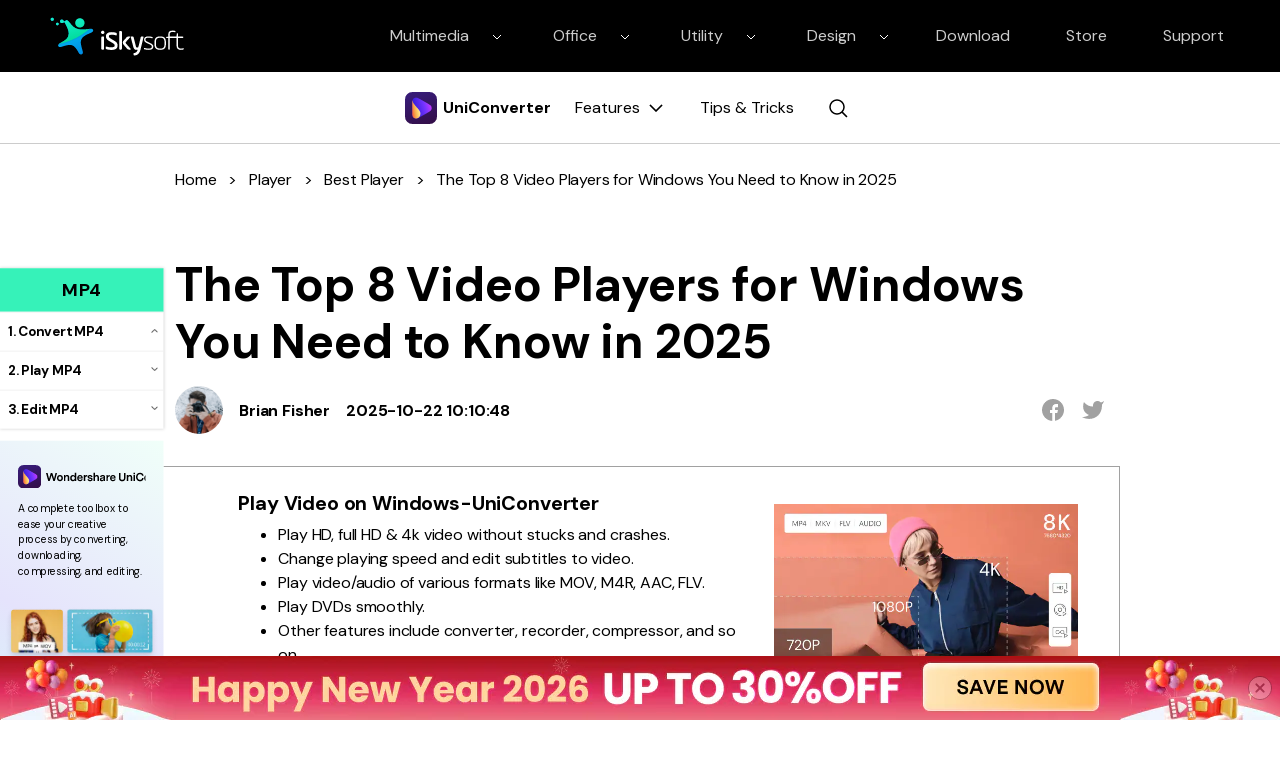

--- FILE ---
content_type: text/html
request_url: https://videoconverter.iskysoft.com/best-player/video-player-windows.html
body_size: 25081
content:
<!doctype html>
<html lang="en">
<head>
<!-- Google Tag Manager -->
<script>(function(w,d,s,l,i){w[l]=w[l]||[];w[l].push({'gtm.start':
new Date().getTime(),event:'gtm.js'});var f=d.getElementsByTagName(s)[0],
j=d.createElement(s),dl=l!='dataLayer'?'&l='+l:'';j.async=true;j.src=
'https://www.googletagmanager.com/gtm.js?id='+i+dl;f.parentNode.insertBefore(j,f);
})(window,document,'script','dataLayer','GTM-57FR6ZG');</script>
<!-- End Google Tag Manager -->  <meta charset="utf-8">
  <meta name="viewport" content="width=device-width, initial-scale=1,user-scalable=0,shrink-to-fit=no">
  <meta name="description" content="We know that Windows built-in player supports limited formats. This article lists the top 8 video players for Windows to help you enjoy videos without limits." />
  <title>8 Best Video Players for Windows in 2025</title>
  <meta name="og:title" content="" />
  <meta name="og:description"content="" />
  <meta name="og:image" content="">
  
  <script src="https://neveragain.allstatics.com/2019/assets/vendor/pace.min.js"></script>
  <link rel="shortcut icon" href="https://videoconverter.iskysoft.com/favicon.ico" mce_href="https://videoconverter.iskysoft.com/favicon.ico" type="image/x-icon" />
  <link rel="stylesheet" href="https://images.iskysoft.com/assets/css2020/iskysoft-common.css">
  <link rel="canonical" href="https://videoconverter.iskysoft.com/best-player/video-player-windows.html" />

  <link rel="stylesheet" href="https://neveragain.allstatics.com/2019/assets/style/bootstrap-iskysoft.min.css" title="iskysoft">
<link rel="stylesheet" href="https://fonts.googleapis.com/css2?family=DM+Sans&display=swap">
<style>
	body, h1, h2, h3, h4, h5, h6, .h1, .h2, .h3, .h4, .h5, .h6 {font-family: 'DM Sans', sans-serif, -apple-system, blinkmacsystemfont, 'Segoe UI', roboto, 'Helvetica Neue', arial, 'Noto Sans', sans-serif, 'Apple Color Emoji', 'Segoe UI Emoji', 'Segoe UI Symbol', 'Noto Color Emoji';}

  .bg-primary-1 {
		background-color: #2E028B !important
	}

	.bg-primary-2 {
		background-color: #4E199F!important
	}

	.bg-primary-3 {
		background-color: #5E37EA!important
	}

	.bg-primary-4 {
		background-color: #9269C6!important
	}

	.bg-primary-5 {
		background-color: #E4D6FF!important
	}

	.bg-primary-6 {
		background-color: #ece5f5!important
	}

	.text-primary-1 {
		color: #2E028B!important
	}

	.text-primary-2 {
		color: #4E199F!important
	}

	.text-primary-3 {
		color: #5E37EA!important
	}

	.text-primary-4 {
		color: #9269C6!important
	}

	.text-primary-5 {
		color: #E4D6FF!important
	}

	.text-primary-6 {
		color: #ece5f5!important
	}

	.border-primary-1 {
		border-color: #2E028B!important
	}

	.border-primary-2 {
		border-color: #4E199F!important
	}

	.border-primary-3 {
		border-color: #5E37EA!important
	}

	.border-primary-4 {
		border-color: #9269C6!important
	}

	.border-primary-5 {
		border-color: #E4D6FF!important
	}

	.border-primary-6 {
		border-color: #ece5f5!important
	}

	.bg-secondary-1 {
		background-color: #05594b!important
	}

	.bg-secondary-2 {
		background-color: #14a684!important
	}

	.bg-secondary-3 {
		background-color: #36F2B9!important
	}

	.bg-secondary-4 {
		background-color: #8AFFD4!important
	}

	.bg-secondary-5 {
		background-color: #DBFFF0!important
	}

	.bg-secondary-6 {
		background-color: #f0fff8!important
	}

	.text-secondary-1 {
		color: #05594b!important
	}

	.text-secondary-2 {
		color: #14a684!important
	}

	.text-secondary-3 {
		color: #36F2B9!important
	}

	.text-secondary-4 {
		color: #8AFFD4!important
	}

	.text-secondary-5 {
		color: #DBFFF0!important
	}

	.text-secondary-6 {
		color: #f0fff8!important
	}

	.border-secondary-1 {
		border-color: #05594b!important
	}

	.border-secondary-2 {
		border-color: #14a684!important
	}

	.border-secondary-3 {
		border-color: #36F2B9!important
	}

	.border-secondary-4 {
		border-color: #8AFFD4!important
	}

	.border-secondary-5 {
		border-color: #DBFFF0!important
	}

	.border-secondary-6 {
		border-color: #f0fff8!important
	}
        
</style>  <style>
    h3 > a, h4 > a, p > a, h5 > a {
      color: #00c592;
      transition: all 0.3s;
    }
    h3 > a:hover, h4 > a:hover, p > a:hover, h5 > a:hover {
      color: #00cc99 !important;
      text-decoration: underline;
      transition: all 0.3s;
    }

    .ws-article-content .ws-article-des {
      padding-left: 7.5rem;
      padding-right: 7.5rem;
    }
    .ws-article-step .ws-article-img {
      margin-top: 4rem;
    }
    .my-article-content p,
    .my-article-content h2,
    .my-article-content h3,
    .my-article-content h4,
    .my-article-content h5,
    .my-article-content ul,
    .my-article-content ol {
      margin: 1.5rem 0;
    }

    .my-article-content p {
      font-size: 1.125rem;
    }
    .my-article-content img {
      margin-top: 4rem;
    }
    .ws-article-content .my-article-content h5 .step {
      margin-right: 1rem;
    }
    .ws-article-content h2 { color: #301d5b; }
    @media (min-width: 1280px) {
      .my-article-content ul,
      .my-article-content ol {
        margin-left: -0.5rem;
        line-height: 34px;
      }
    }
    @media (min-width: 768px) {
      .my-article-content h5 {
        margin: 0;
      }
      .my-article-content h2,
      .my-article-content .step {
        margin: 2rem 0 0;
      }
    }

    .ws-article-content .ws-article-anchor-list>div { background-color: #e6f6fd; }
    .fsb_style {width:100%; height:100%; position:fixed; z-index:20; top:0; left:0;overflow-y:auto;}
    .fix_side { z-index:20; top:0; left:50%;  width:100%; background:#fff;box-shadow:0 0 4px #d2d2d2;position:static !important;}
    .fix_side .title {background:#36f2b9; color:#000; margin:0; padding:15px 10px; font-size:24px; font-weight:700;line-height:1.2em;text-align:center;}
    .fix_side a {color:#666 !important; text-decoration:none;}
    .fix_side a:hover {text-decoration:underline; color:#10f6af !important;}
    .fix_side a.actived{color:#00cc99 !important;font-weight: bold;}
    .fix_side dl {margin:0;}
    .fix_side dl dt {line-height:1.2em; font-size:18px; font-weight:700; padding:15px 15px 15px 10px;cursor:pointer; position:relative; z-index:1; border-top:solid 1px #ededed;}
    .fix_side dl dt:after {content:''; display:block; width:15px; height:15px; background:url(https://videoconverter.iskysoft.com/style/images/arrow2.png) no-repeat center -7px; position:absolute; top:15px; right:5px;}
    .fix_side dl dt.curr:after {background-position:center -37px;}
    .fix_side dl dd {margin:0; padding:5px 0; display:none;}
    .fix_side dl dd ul {margin:0; padding:0 10px 0 25px;}
    .fix_side dl dd ul li {margin:0; padding:5px 0; font-size:16px; line-height:1.2em;list-style:decimal; color:#666;}
    .fix_side dl dd ul li {list-style:disc;}
    .fix_side .list dt{border-bottom:1px dashed #8a8a8a;padding:10px; line-height:1.4em;margin:0 10px;}

    main a:not(.btn):hover {color: var(--secondary);}
    .text-underline {text-decoration: underline;}
    .text-color-gray {color: #a1a1a1;}
    .article-wrapper2021 .group-buy .line{width: 1px;height: 100%;background-color: #A1A1A1;}
    .article-wrapper2021 .step {background-color: var(--primary);padding: 6px 8px 10px 8px;display: inline-block;color: #ffffff;line-height: 100%;}
    .social-share a {color: #A1A1A1;}
    .social-share a.social-facebook:hover {color: #1877F2;}
    .social-share a.social-pinterest:hover {color: #C42027;}
    .social-share a.social-twitter:hover {color: #1D9BF0;}
    .social-share a.social-copy:hover {color: #000000;}
    /* .author-url .author-ins:hover svg path:nth-child(1){fill: url(#paint0_radial);}
    .author-url .author-ins:hover svg path:nth-child(2){fill: url(#paint1_radial);} */
    .article-nav{position: absolute;width: 17%;max-width: 18.125rem;top: 6rem;left: 6rem;transition: all .4s;}
    .recom-wrapper .col-xl-4:nth-child(7){display: none;}
    .recom-wrapper h5,.recom-wrapper p{overflow:hidden;text-overflow:ellipsis;display:-webkit-box;-webkit-line-clamp:2;-webkit-box-orient:vertical;}
    .my-64 {margin-top: 4rem!important;margin-bottom: 4rem!important;}
    .article-nav {position: absolute;width: 17%;max-width: 18.125rem;top: 6rem;left: 6rem;transition: all .4s;}
    .article-nav a {overflow: hidden;text-overflow: ellipsis;display: -webkit-box;-webkit-box-orient:vertical;-webkit-line-clamp: 1;}
    @media (min-width:2200px) {
      .article-nav {left: 13%;}
    }
    @media (min-width:1280px) {
      .ws-article-content .ws-article-table{overflow-x:hidden;}
      .content-padding{padding-left: 7.5rem;padding-right: 7.5rem;}
      .ws-article-content .ws-article-des-sub { padding: 0; }
    }
    @media (max-width:1600px) {
      .article-nav {left: 0;transform: scale(.75);transform-origin: left;top: 3rem;}
    }
    @media (min-width: 768px) {
    .container-ml {max-width: 800px;margin: 0 auto;}
    .container-md.px-md-3{padding-left: 15px!important;padding-right: 15px!important;}
    }
    @media (max-width: 756px) {
      .display-3 {font-size: 2rem;}
      h2 {font-size: 1.8rem;}
      h3,.font-size-super {font-size: 1.4rem;}
    }
    .ws-article-content .ws-article-buy>div{justify-content:center;}
    @media (min-width: 768px) {
      .ws-article-content .ws-article-buy>div>div:first-child>div {
        padding-left: 1.8rem;
      }
      .ws-article-content>div, .ws-article-content>p { margin: 2rem 0; }

      .ws-article-content .ws-article-buy>div>div:first-child{
        flex: 0 0 59.66667%;
        max-width: 59.66667%;
      }
      .ws-article-content .ws-article-buy>div>div:last-child{
        padding-left: 0rem;
      }
    }
    .ws-article-content .ws-article-buy>div>div:last-child img{
      max-width:19rem !important;
    }
    @media (max-width: 576px){
      h1.display-3 {
        font-size: 2.7rem;
      }
    }
                            .sub-anchor-list {
                                display: block !important;
                                padding-top: 0.5rem !important;
                            }
                            .sub-anchor-list .anchor {
                                position: relative;
                                margin-left: 36px;
                            }
                            .sub-anchor-list .anchor {
                                font-size: 14px;
                                display: inline-block;
                            }
                            .sub-anchor-list .anchor {
                                margin-bottom: 6px;
                            }
                            .sub-anchor-list .anchor::before {
                                display: inline-block;
                                position: absolute;
                                content: '';
                                top: 50%;
                                transform: translateY(-50%);
                                width: 4px;
                                height: 4px;
                                border-radius: 50%;
                                background-color: #000;
                                left: -10px;
                            }
  </style>
<link rel="stylesheet" href="https://www.wondershare.com/assets/ws_common.css">

<script type="text/javascript">
            var CHANNEL_ID = "95";
            var SITE_ID = "95";
            var CMS_LANGUAGE = "en";
            var TEMPLATE_ID = "10008282";
            var PAGE_ID = "241810";
            var TEMPLATE_MODULE = "article";
            var TEMPLATE_TYPE = "content";
</script></head>

<body data-pro="filmora" data-cat="template" data-nav="basic" data-sys="auto" data-dev="auto" data-tar="auto" data-lan="en">
  <!-- Google Tag Manager (noscript) -->
<noscript><iframe src="https://www.googletagmanager.com/ns.html?id=GTM-57FR6ZG"
height="0" width="0" style="display:none;visibility:hidden"></iframe></noscript>
<!-- End Google Tag Manager (noscript) -->  <link rel="stylesheet" href="https://neveragain.allstatics.com/2019/assets/style/wsc-header-footer-2020.min.css">
<style>
body{margin:0;}
 *[data-dev="desktop"] .dev-mobile,*[data-dev="mobile"] .dev-desktop,*[data-sys="auto"] .sys-mac,*[data-sys="win"] .sys-mac,*[data-sys="mac"] .sys-win,*[data-sys="linux"] .sys-win,*[data-sys="linux"] .sys-mac,*[data-sys="android"] .sys-win,*[data-sys="android"] .sys-mac,*[data-sys="ios"] .sys-win,*[data-sys="ios"] .sys-mac,*[data-sys="other"] .sys-win,*[data-sys="other"] .sys-mac{display:none !important;margin:0 !important}
 .wsc-header2020 .py-0, .wsc-footer2020 .py-0 {padding-top: 0 !important;padding-bottom:0 !important;}
 .wsc-header2020 .px-0, .wsc-footer2020 .px-0{padding-right: 0 !important;padding-left:0 !important;}
 .wsc-header2020 .font-size-small,.wsc-footer2020 .font-size-small {font-size: .875rem;}
 .wsc-header2020 .font-weight-bold,.wsc-footer2020 .font-weight-bold {font-weight: 700 !important;}
 .wsc-header2020 .d-none,.wsc-footer2020 .d-none {display: none !important;}
 .wsc-header2020 .list-unstyled,.wsc-footer2020 .list-unstyled {padding-left: 0;list-style: none;}
   .solution-box .wsc-header2020-dropdownMenuBody-item li{padding: 4px 0;}
      .solution-box .wsc-header2020-dropdownMenuBody-item a{color: #404040;font-size: 14px;text-decoration: none;padding: 4px 0;}
      .solution-box .wsc-header2020-dropdownMenuBody-item a:hover{text-decoration: underline;}
.need-wrap .moblie-list{flex-wrap: wrap;;}
@media (min-width: 1280px){
  .wsc-header2020 .px-xl-3,.wsc-footer2020 .px-xl-3 {padding-left: 1rem !important;padding-right: 1rem !important;}
  .wsc-header2020 .d-xl-inline-block,.wsc-footer2020 .d-xl-inline-block {display: inline-block !important;}.wsc-header2020 .d-xl-inline {display: inline !important;}}
@media (min-width:992px){
  .wsc-header2020 .d-lg-block, .wsc-footer2020 .d-lg-block{display: block !important;}
  }
@media (min-width: 1280px) {
    .wsc-header2020 .wsc-header2020-dropdownMenuBody-hr-vertical {
        border-left: solid 1px rgba(0, 0, 0, 0.2)
    }
}
.wsc-header2020 .wsc-header2020-navbarDropdown-menu .wsc-header2020-dropdown-learnMore button:hover {
    color: #fff;
    background-color: #000;
}
.wsc-header2020 .wsc-header2020-navbar-dvdcreator .wsc-header2020-dropdown-learnMore button {
    color: #000000;
    border: 2px solid #000000;
}
.wsc-header2020 .wsc-header2020-navbar-dvdcreator .wsc-header2020-navbarDropdown-toggle[aria-expanded="true"], .wsc-header2020 .wsc-header2020-navbar-dvdcreator .wsc-header2020-navbarDropdown-toggle:hover {
    color: #36f2b9;
}
  .wsc-header2020 .d-inline-block,.wsc-footer2020 .d-inline-block {display: inline-block !important;}
  .wsc-header2020 .wsc-header2020-navbar-linkBtn,.wsc-header2020 .wsc-header2020-navbar-linkBtn-outline{padding:5px 18px !important;}
.wsc-header2020 .wsc-header2020-navbar-linkBtn-outline{margin:0 12px !important;}
    .wsc-header2020 .wsc-header2020-navbar-master .wsc-header2020-navbar-brand a{background-image:url(https://neveragain.allstatics.com/2019/assets/icon/logo/iskysoft-horizontal-white.svg) !important;}
    .wsc-header2020 .wsc-header2020-navbarDropdown-toggle svg{display: inline-block;opacity:1;}
    .wsc-header2020 .wsc-header2020-navbar-content .wsc-header2020-navbar-link:hover{position: relative;}
    .wsc-header2020 .wsc-header2020-dropdownMenuTabs-content .wsc-header2020-dropdownMenu-tabs .wsc-header2020-dropdownMenuTabs-nav{opacity: .8;}
    .wsc-header2020 .wsc-header2020-dropdownMenuTabs-content .wsc-header2020-dropdownMenu-tabs .wsc-header2020-dropdownMenuTabs-nav[aria-expanded="true"],.wsc-header2020 .wsc-header2020-dropdownMenuTabs-content .wsc-header2020-dropdownMenu-tabs .wsc-header2020-dropdownMenuTabs-nav:hover{color: #421398;}
    .hot-tag{background-color: #FF5f5f;border-radius: 20px;font-size: 12px;color: #fff;font-weight: bold;padding: 0 8px;margin-left: 8px;}
    .wsc-header2020 .wsc-header2020-dropdownMenuBody-list li{padding: 4px 0;}
    .wsc-header2020 .wsc-header2020-navbar-master .wsc-header2020-navbar-brand a{width: 220px;}
  
    .wsc-header2020 .searchBtn_click:hover{color: #000;}
    .wsc-header2020 .searchBtn_click:hover{color: #36F2B9;}
    .wsc-header2020 .searchBtn_click i.icon-close, .wsc-header2020 .searchBtn_click.curr i{display: none;}
    .wsc-header2020 .searchBtn_click.curr i.icon-close{display: block;}
    .wsc-header2020 .search_box {position:absolute; z-index:2; top:10px; right:285px; background:#fff; padding:6px 0 6px 55px; width:580px;-webkit-transition: all 0.3s;-moz-transition: all 0.3s;transition: all 0.3s; border-radius:60px;border: 1px solid #E0E0E0;}
  .wsc-header2020 .search_box .searchBtn {display:none; position:absolute; z-index:3; left:0; top:9px; width:30px; height:30px; border:0; overflow:hidden; text-indent:-99999px;}
  .wsc-header2020 .search_box .searchBtn_icon {display:block; position:absolute; z-index:3; left:20px; top:6px; width:30px; height:30px; line-height:30px; font-size:22px; text-align:center;}
  .wsc-header2020 .search_box .search_t {padding:6px;}
  .wsc-header2020 .search_box .search_t input{outline: none;line-height:24px;}
  .wsc-header2020 .search_box .text {display:block; border:0; background:#fff; width:100%; font-size:16px;}
  .wsc-header2020 .wsc-header2020-navbar-dvdcreator .wsc-header2020-navbar-linkBtn{background-color:#36F2B9;border:2px solid #36F2B9;color: #000000;text-transform:capitalize}
  .wsc-header2020 .wsc-header2020-navbar-dvdcreator .wsc-header2020-navbar-linkBtn-outline{color: #000;border:2px solid #000;text-transform:capitalize}
  .wsc-header2020 .wsc-header2020-dropdownMenuBody-title{margin-bottom: 0;}
  .wsc-header2020 .wsc-header2020-navbar-dvdcreator .wsc-header2020-navbar-linkBtn:hover{background-color: #61FFCA;border-color:#61FFCA}
  .wsc-header2020 .wsc-header2020-navbar-dvdcreator .wsc-header2020-navbar-linkBtn-outline:hover{background-color: #36F2B9;border-color: #36F2B9;color: #000;}
    .wsc-header2020 .wsc-header2020-navbar-main{bottom:auto !important;}
    @media (min-width:1280px) {
		.wsc-header2020 .wsc-header2020-navbar-main .wsc-header2020-mobile-button {display: none;}
    .wsc-header2020 .wsc-header2020-navbar-link, .wsc-header2020 .wsc-header2020-navbarDropdown-toggle{opacity: 1;}
    .wsc-header2020 .wsc-header2020-navbar-content .wsc-header2020-navbarDropdown-toggle[aria-expanded="true"] .wsc-header2020-navbar-link,header .wsc-header2020-navbar-link.active,.wsc-header2020 .wsc-header2020-navbar-content .wsc-header2020-navbar-nav .wsc-header2020-navbar-link:hover{position: relative;}
    .wsc-header2020 .wsc-header2020-navbar-content .wsc-header2020-navbarDropdown-toggle[aria-expanded="true"] span::before, header .wsc-header2020-navbar-link.active::before, .wsc-header2020 .wsc-header2020-navbar-content .wsc-header2020-navbar-nav .wsc-header2020-navbar-link:hover::before{position: absolute;bottom: 16px;left: calc((100% - 70px) / 2);display: block;width: 70px;height: 4px;content: "";background-color:#36F2B9;z-index: 99;}
    .wsc-header2020-navbar-main .wsc-header2020-navbar-link.active::before,.wsc-header2020-navbar-main .wsc-header2020-navbar-link:hover::before{bottom: 10px !important;}
    .wsc-header2020 .wsc-header2020-dropdownMenuBody-box{padding: 8px 0;}
    .wsc-header2020 .wsc-header2020-dropdownMenuTabs-content{padding-left: 150px;}

    .wsc-header2020 .wsc-header2020-dropdownMenuBody-item {width: 24%;}
    .wsc-header2020 .wsc-header2020-dropdownMenuBody-hr-vertical {padding-right: 32px;margin-top: 1rem;}
    .moblie-list{display: flex !important;}
    .wsc-header2020 .wsc-header2020-dropdownMenuTabs-content+.wsc-header2020-dropdownMenu-body{display: flex;}
    .wsc-header2020 .wsc-header2020-navbar-dvdcreator .wsc-header2020-navbar-link:hover, .wsc-header2020 .wsc-header2020-navbar-dvdcreator .wsc-header2020-navbarDropdown-toggle:hover{color: initial;}
    .wsc-header2020 .wsc-header202004-navbar-wondershare .wsc-header2020-navbar-link.active{color: #ffffff;background-color: #000000;}
    .wsc-footer2020 .wsc-footer2020-nav{border-right: 0;}
    }
@media (min-width: 1280px){
 .tips div.wsc-header2020-dropdownMenuBody-hr-vertical {
   padding-right: 0px !important; 
}
 .wsc-header2020 .tips  .wsc-header2020-dropdownMenuBody-item li {
    white-space: nowrap;
}
}

@media (max-width: 1279.98px) {
	.wsc-header2020 .wsc-header2020-navbar-main .wsc-header2020-navbar-content {justify-content: flex-start;}
	.wsc-header2020 .wsc-header2020-navbar-main .wsc-header2020-navbar-brand img {margin-left: 0;}
	.wsc-header2020 .wsc-header2020-navbar-main .wsc-header2020-mobile-button {display: inline-block;position: absolute;top: 50%;right: 60px;transform: translateY(-50%);background-color: #36F2B9;border-radius: 6px;color: #fff;font-size: 14px;line-height: 1.4;letter-spacing: -0.32px;padding: 8px 16px;font-weight: 700;text-decoration: none;}
}
  </style>
<header class="wsc-header2020">
  <nav class="wsc-header2020-navbar-master wsc-header202004-navbar-wondershare">
    <div class="wsc-header2020-container">
      <div class="wsc-header2020-navbar-content">
        <div class="wsc-header2020-navbar-brand">
          <a href="https://www.iskysoft.com/" target="_blank"></a>
        </div>
        <button class="wsc-header2020-navbar-collapse-toggle" type="button" aria-expanded="false">
          <svg class="wsc-header2020-navbar-collapse-toggle-icon" width="24" height="24" viewbox="0 0 24 24" fill="none" xmlns="https://www.w3.org/2000/svg">
            <path d="M4 6H20M20 12L4 12M20 18H4" stroke="white" stroke-width="1.5" />
          </svg>
          <svg class="wsc-header2020-navbar-collapse-toggle-icon-close" width="24" height="24" viewbox="0 0 24 24" fill="none" xmlns="https://www.w3.org/2000/svg">
            <path d="M18 18L12 12M6 6L12 12M18 6L12 12M6 18L12 12" stroke="white" stroke-width="1.5" />
          </svg>
        </button>
        <div class="wsc-header2020-navbar-collapse saerch_btn">
          <ul class="wsc-header2020-navbar-nav clickMenu_show_nav">
            <li class="wsc-header2020-navbar-dropdown">
              <nav class="wsc-header2020-navbarDropdown-toggle py-0" aria-expanded="false">
                <span class="wsc-header2020-navbar-link d-inline-block px-xl-3 px-0">Multimedia</span>
                <i class="d-xl-inline-block d-none">
                  <svg width="16" height="16" viewbox="0 0 24 24" fill="none" xmlns="https://www.w3.org/2000/svg"><path d="M6 9L12 15L18 9" stroke="black" stroke-width="1.5" /></svg>
                </i>
                <div class="wsc-header2020-dropdownMenuBodyTitle-icon wsc-header2020-mobile-show">
                  <svg width="24" height="24" viewBox="0 0 24 24" fill="none" xmlns="https://www.w3.org/2000/svg"><path d="M6 9L12 15L18 9" stroke="black" stroke-width="1.5"></path></svg>
                </div>
              </nav>
              <div class="wsc-header2020-navbarDropdown-menu need-wrap">
                <div class="wsc-header2020-container">
                  <div class="wsc-header2020-dropdownMenu-content">
                    <div class="wsc-header2020-dropdownMenuTabs-content">
                      <ul class="wsc-header2020-dropdownMenu-tabs">
                        <li class="wsc-header2020-dropdownMenuTabs-item">
                          <nav class="wsc-header2020-dropdownMenuTabs-nav" aria-expanded="true">Multimedia</nav>
                        </li>
                      </ul>
                    </div>
                    <div class="wsc-header2020-dropdownMenu-body">
                      <div class="wsc-header2020-dropdownMenuBody-hr-vertical"></div>
                      <div class="wsc-header2020-dropdownMenuBody-box w-100">
                        <nav class="wsc-header2020-dropdownMenuBody-title wsc-header2020-mobile-show" aria-expanded="false">
                          <h5>Multimedia</h5>
                          <div class="wsc-header2020-dropdownMenuBodyTitle-icon">
                            <svg width="24" height="24" viewBox="0 0 24 24" fill="none" xmlns="https://www.w3.org/2000/svg"><path d="M6 9L12 15L18 9" stroke="black" stroke-width="1.5"></path></svg>
                          </div>
                        </nav>
                        <ul class="wsc-header2020-dropdownMenuBody-list moblie-list">
                          <li class="wsc-header2020-dropdownMenuBody-item">
                            <ul class="list-unstyled">
                              <li>
                                <div class="font-size-small font-weight-bold">
                                  <a href="https://www.iskysoft.com/filmora-video-editor-windows.html">Filmora Video Editor</a>
                                  <span class="hot-tag">HOT</span>
                                </div>
                              </li>
                            </ul>
                          </li>
                          <li class="wsc-header2020-dropdownMenuBody-item">
                            <ul class="list-unstyled">
                              <li>
                                <div class="font-size-small font-weight-bold"><a href="https://www.iskysoft.com/filmorapro-video-editor.html">FilmoraPro Video Editor</a></div>
                              </li>
                            </ul>
                          </li>
                          <li class="wsc-header2020-dropdownMenuBody-item">
                            <ul class="list-unstyled">
                              <li>
                                <div class="font-size-small font-weight-bold"><a href="https://filmstock.wondershare.com/?fs_channel=isky&spm=rs.filmora_web">Filmstock (Effect Store)</a></div>
                              </li>
                            </ul>
                          </li>
                          <li class="wsc-header2020-dropdownMenuBody-item">
                            <ul class="list-unstyled">
                              <li>
                                <div class="font-size-small font-weight-bold"><a href="https://videoconverter.iskysoft.com/">UniConverter</a></div>
                              </li>
                            </ul>
                          </li>
                          <li class="wsc-header2020-dropdownMenuBody-item">
                            <ul class="list-unstyled">
                              <li>
                                <div class="font-size-small font-weight-bold"><a href="https://www.iskysoft.com/dvd-creator-mac.html">DVD Creator</a></div>
                              </li>
                            </ul>
                          </li>

                          <li class="wsc-header2020-dropdownMenuBody-item">
                            <ul class="list-unstyled">
                              <li>
                                <div class="font-size-small d-none"><a href="https://www.iskysoft.com/software-categories/video-editor/" style="color: #0075ff">See more</a></div>
                              </li>
                            </ul>
                          </li>
                        </ul>
                      </div>
                    </div>
                  </div>
                </div>
              </div>
            </li>
             <li class="wsc-header2020-navbar-dropdown">
              <nav class="wsc-header2020-navbarDropdown-toggle py-0" aria-expanded="false">
                <span class="wsc-header2020-navbar-link d-inline-block px-xl-3 px-0">Office</span>
                <i class="d-xl-inline-block d-none">
                  <svg width="16" height="16" viewbox="0 0 24 24" fill="none" xmlns="https://www.w3.org/2000/svg"><path d="M6 9L12 15L18 9" stroke="black" stroke-width="1.5" /></svg>
                </i>
                <div class="wsc-header2020-dropdownMenuBodyTitle-icon wsc-header2020-mobile-show">
                  <svg width="24" height="24" viewBox="0 0 24 24" fill="none" xmlns="https://www.w3.org/2000/svg"><path d="M6 9L12 15L18 9" stroke="black" stroke-width="1.5"></path></svg>
                </div>
              </nav>
              <div class="wsc-header2020-navbarDropdown-menu">
                <div class="wsc-header2020-container">
                  <div class="wsc-header2020-dropdownMenu-content">
                    <div class="wsc-header2020-dropdownMenuTabs-content">
                      <ul class="wsc-header2020-dropdownMenu-tabs">
                        <li class="wsc-header2020-dropdownMenuTabs-item">
                          <nav class="wsc-header2020-dropdownMenuTabs-nav" aria-expanded="true">Office</nav>
                        </li>
                      </ul>
                    </div>
                    <div class="wsc-header2020-dropdownMenu-body">
                      <div class="wsc-header2020-dropdownMenuBody-hr-vertical"></div>
                      <div class="wsc-header2020-dropdownMenuBody-box w-100">
                        <nav class="wsc-header2020-dropdownMenuBody-title wsc-header2020-mobile-show" aria-expanded="false">
                          <h5>Office</h5>
                          <div class="wsc-header2020-dropdownMenuBodyTitle-icon">
                            <svg width="24" height="24" viewBox="0 0 24 24" fill="none" xmlns="https://www.w3.org/2000/svg"><path d="M6 9L12 15L18 9" stroke="black" stroke-width="1.5"></path></svg>
                          </div>
                        </nav>
                        <ul class="wsc-header2020-dropdownMenuBody-list moblie-list">
                          <li class="wsc-header2020-dropdownMenuBody-item">
                            <ul class="list-unstyled">
                              <li>
                                <div class="font-size-small font-weight-bold">
                                  <a href="https://pdf.iskysoft.com/pdfelement-pro-mac.html">PDFelement Pro</a>
                                  <span class="hot-tag">HOT</span>
                                </div>
                              </li>
                            </ul>
                          </li>
                          <li class="wsc-header2020-dropdownMenuBody-item">
                            <ul class="list-unstyled">
                              <li>
                                <div class="font-size-small font-weight-bold"><a href="https://pdf.iskysoft.com/">PDFelement</a></div>
                              </li>
                            </ul>
                          </li>
                        </ul>
                      </div>
                    </div>
                  </div>
                </div>
              </div>
            </li>
             <li class="wsc-header2020-navbar-dropdown need-wrap">
              <nav class="wsc-header2020-navbarDropdown-toggle py-0 " aria-expanded="false">
                <span class="wsc-header2020-navbar-link d-inline-block px-xl-3 px-0">Utility</span>
                <i class="d-xl-inline-block d-none">
                  <svg width="16" height="16" viewbox="0 0 24 24" fill="none" xmlns="https://www.w3.org/2000/svg"><path d="M6 9L12 15L18 9" stroke="black" stroke-width="1.5" /></svg>
                </i>
                <div class="wsc-header2020-dropdownMenuBodyTitle-icon wsc-header2020-mobile-show">
                  <svg width="24" height="24" viewBox="0 0 24 24" fill="none" xmlns="https://www.w3.org/2000/svg"><path d="M6 9L12 15L18 9" stroke="black" stroke-width="1.5"></path></svg>
                </div>
              </nav>
              <div class="wsc-header2020-navbarDropdown-menu">
                <div class="wsc-header2020-container">
                  <div class="wsc-header2020-dropdownMenu-content">
                    <div class="wsc-header2020-dropdownMenuTabs-content">
                      <ul class="wsc-header2020-dropdownMenu-tabs">
                        <li class="wsc-header2020-dropdownMenuTabs-item">
                          <nav class="wsc-header2020-dropdownMenuTabs-nav" aria-expanded="true">Utility</nav>
                        </li>
                      </ul>
                    </div>
                    <div class="wsc-header2020-dropdownMenu-body">
                      <div class="wsc-header2020-dropdownMenuBody-hr-vertical"></div>
                      <div class="wsc-header2020-dropdownMenuBody-box w-100">
                        <nav class="wsc-header2020-dropdownMenuBody-title wsc-header2020-mobile-show" aria-expanded="false">
                          <h5>Utility</h5>
                          <div class="wsc-header2020-dropdownMenuBodyTitle-icon">
                            <svg width="24" height="24" viewBox="0 0 24 24" fill="none" xmlns="https://www.w3.org/2000/svg"><path d="M6 9L12 15L18 9" stroke="black" stroke-width="1.5"></path></svg>
                          </div>
                        </nav>
                        <ul class="wsc-header2020-dropdownMenuBody-list moblie-list">
                          <li class="wsc-header2020-dropdownMenuBody-item">
                            <ul class="list-unstyled">
                              <li>
                                <div class="font-size-small font-weight-bold">Recoverit</div>
                              </li>
                              <li><a class="wsc-header2020-font-size-tiny" href="https://toolbox.iskysoft.com/data-recovery.html">• Data Recovery for Computer</a></li>
                              <li><a class="wsc-header2020-font-size-tiny" href="https://toolbox.iskysoft.com/data-recovery-mac.html">• Data Recovery for Mac</a></li>
                              <li><a class="wsc-header2020-font-size-tiny" href="https://toolbox.iskysoft.com/data-recovery/video-repair.html">• Video Repair</a></li>
                            </ul>
                          </li>
                          <li class="wsc-header2020-dropdownMenuBody-item">
                            <ul class="list-unstyled">
                              <li>
                                <div class="font-size-small font-weight-bold">Dr.Fone - WhatsApp Transfer</div>
                              </li>
                              <li><a class="wsc-header2020-font-size-tiny" href="https://toolbox.iskysoft.com/whatsapp-transfer-backup-and-restore.html">• WhatsApp Transfer & Backup</a></li>
                            </ul>
                          </li>
                          <li class="wsc-header2020-dropdownMenuBody-item">
                            <ul class="list-unstyled">
                              <li>
                                <div class="font-size-small font-weight-bold">Dr.Fone - Phone Transfer</div>
                              </li>
                              <li><a class="wsc-header2020-font-size-tiny" href="https://toolbox.iskysoft.com/phone-to-phone-transfer.html">• Phone to Phone Transfer</a></li>
                            </ul>
                          </li>
                          <li class="wsc-header2020-dropdownMenuBody-item">
                            <ul class="list-unstyled">
                              <li>
                                <div class="font-size-small font-weight-bold">Dr.Fone - Screen Unlock</div>
                              </li>
                              <li><a class="wsc-header2020-font-size-tiny" href="https://toolbox.iskysoft.com/iphone-lock-screen-removal.html">• iPhone Unlock</a></li>
                              <li><a class="wsc-header2020-font-size-tiny" href="https://toolbox.iskysoft.com/android-lock-screen-removal.html">• Android Unlock</a></li>
                            </ul>
                          </li>
                          <li class="wsc-header2020-dropdownMenuBody-item">
                            <ul class="list-unstyled">
                              <li>
                                <div class="font-size-small font-weight-bold">Dr.Fone - System Repair</div>
                              </li>
                              <li><a class="wsc-header2020-font-size-tiny" href="https://toolbox.iskysoft.com/ios-system-recovery.html">• iOS System Recovery</a></li>
                              <li><a class="wsc-header2020-font-size-tiny" href="https://toolbox.iskysoft.com/itunes-repair.html">• iTunes Repair</a></li>
                              <li><a class="wsc-header2020-font-size-tiny" href="https://toolbox.iskysoft.com/android-repair.html">• Android Repair</a></li>
                            </ul>
                          </li>
                          <li class="wsc-header2020-dropdownMenuBody-item">
                            <ul class="list-unstyled">
                              <li>
                                <div class="font-size-small font-weight-bold">Dr.Fone - Phone Manager</div>
                              </li>
                              <li><a class="wsc-header2020-font-size-tiny" href="https://toolbox.iskysoft.com/iphone-transfer.html">• iPhone Transfer & Manager</a></li>
                              <li><a class="wsc-header2020-font-size-tiny" href="https://toolbox.iskysoft.com/android-transfer.html">• Android Transfer & Manager</a></li>
                            </ul>
                          </li>
                          <li class="wsc-header2020-dropdownMenuBody-item">
                            <ul class="list-unstyled">
                              <li>
                                <div class="font-size-small font-weight-bold">Dr.Fone - Data Recovery</div>
                              </li>
                              <li><a class="wsc-header2020-font-size-tiny" href="https://toolbox.iskysoft.com/iphone-data-recovery.html">• iPhone Data Recovery</a></li>
                              <li><a class="wsc-header2020-font-size-tiny" href="https://toolbox.iskysoft.com/android-data-recovery.html">• Android Data Recovery</a></li>
                            </ul>
                          </li>
                          <li class="wsc-header2020-dropdownMenuBody-item">
                            <ul class="list-unstyled">
                              <li>
                                <div class="font-size-small font-weight-bold">Dr.Fone - Phone Backup</div>
                              </li>
                              <li><a class="wsc-header2020-font-size-tiny" href="https://toolbox.iskysoft.com/ios-data-backup-restore.html">• iPhone Data Backup</a></li>
                              <li><a class="wsc-header2020-font-size-tiny" href="https://toolbox.iskysoft.com/android-data-backup-restore.html">• Android Data Backup</a></li>
                            </ul>
                          </li>
                          <li class="wsc-header2020-dropdownMenuBody-item">
                            <ul class="list-unstyled">
                              <li>
                                <div class="font-size-small font-weight-bold">Dr.Fone - Data Eraser</div>
                              </li>
                              <li><a class="wsc-header2020-font-size-tiny" href="https://toolbox.iskysoft.com/iphone-data-eraser.html">• iPhone Data Eraser</a></li>
                              <li><a class="wsc-header2020-font-size-tiny" href="https://toolbox.iskysoft.com/android-data-eraser.html">• Android Data Eraser</a></li>
                            </ul>
                          </li>
                          <li class="wsc-header2020-dropdownMenuBody-item">
                            <ul class="list-unstyled">
                              <li>
                                <div class="font-size-small font-weight-bold">MobileTrans</div>
                              </li>
                              <li><a class="wsc-header2020-font-size-tiny" href="https://www.iskysoft.com/phone-transfer/">• Phone Transfer</a></li>
                              <li><a class="wsc-header2020-font-size-tiny" href="https://www.iskysoft.com/phone-transfer/">• WhatsApp Transfer</a></li>
                            </ul>
                          </li>
                          <li class="wsc-header2020-dropdownMenuBody-item">
                            <ul class="list-unstyled">
                              <li>
                                <div class="font-size-small font-weight-bold">Recovery Toolbox for Exchange Server</div>
                              </li>
                              <li>
                                <a
                                  class="wsc-header2020-font-size-tiny"
                                  href="https://www.iskysoft.com/exchange-server-recovery-toolbox/
"
                                >
                                  • Recover Corrupted EDB Data
                                </a>
                              </li>
                            </ul>
                          </li>
                        </ul>
                      </div>
                    </div>
                  </div>
                </div>
              </div>
            </li>
            <li class="wsc-header2020-navbar-dropdown">
              <nav class="wsc-header2020-navbarDropdown-toggle py-0" aria-expanded="false">
                <span class="wsc-header2020-navbar-link d-inline-block px-xl-3 px-0">Design</span>
                <i class="d-xl-inline-block d-none">
                  <svg width="16" height="16" viewbox="0 0 24 24" fill="none" xmlns="https://www.w3.org/2000/svg"><path d="M6 9L12 15L18 9" stroke="black" stroke-width="1.5" /></svg>
                </i>
                <div class="wsc-header2020-dropdownMenuBodyTitle-icon wsc-header2020-mobile-show">
                  <svg width="24" height="24" viewBox="0 0 24 24" fill="none" xmlns="https://www.w3.org/2000/svg"><path d="M6 9L12 15L18 9" stroke="black" stroke-width="1.5"></path></svg>
                </div>
              </nav>
              <div class="wsc-header2020-navbarDropdown-menu need-wrap">
                <div class="wsc-header2020-container">
                  <div class="wsc-header2020-dropdownMenu-content">
                    <div class="wsc-header2020-dropdownMenuTabs-content">
                      <ul class="wsc-header2020-dropdownMenu-tabs">
                        <li class="wsc-header2020-dropdownMenuTabs-item">
                          <nav class="wsc-header2020-dropdownMenuTabs-nav" aria-expanded="true">Design</nav>
                        </li>
                      </ul>
                    </div>
                    <div class="wsc-header2020-dropdownMenu-body">
                      <div class="wsc-header2020-dropdownMenuBody-hr-vertical"></div>
                      <div class="wsc-header2020-dropdownMenuBody-box w-100">
                        <nav class="wsc-header2020-dropdownMenuBody-title wsc-header2020-mobile-show" aria-expanded="false">
                          <h5>Design</h5>
                          <div class="wsc-header2020-dropdownMenuBodyTitle-icon">
                            <svg width="24" height="24" viewBox="0 0 24 24" fill="none" xmlns="https://www.w3.org/2000/svg"><path d="M6 9L12 15L18 9" stroke="black" stroke-width="1.5"></path></svg>
                          </div>
                        </nav>
                        <ul class="wsc-header2020-dropdownMenuBody-list moblie-list">
                          <li class="wsc-header2020-dropdownMenuBody-item">
                            <ul class="list-unstyled">
                              <li>
                                <div class="font-size-small font-weight-bold">
                                  <a href="https://www.iskysoft.com/review/teorex-inpaint-review.html">Teorex Inpaint</a>
                                  <span class="hot-tag">HOT</span>
                                </div>
                              </li>
                            </ul>
                          </li>
                          <li class="wsc-header2020-dropdownMenuBody-item">
                            <ul class="list-unstyled">
                              <li>
                                <div class="font-size-small font-weight-bold"><a href="https://www.iskysoft.com/photoscissors/">Teorex PhotoScissors</a></div>
                              </li>
                            </ul>
                          </li>
                          <li class="wsc-header2020-dropdownMenuBody-item">
                            <ul class="list-unstyled">
                              <li>
                                <div class="font-size-small font-weight-bold"><a href="https://www.iskysoft.com/review/teorex-iresizer-review.html">Teorex iResizer</a></div>
                              </li>
                            </ul>
                          </li>
                          <li class="wsc-header2020-dropdownMenuBody-item">
                            <ul class="list-unstyled">
                              <li>
                                <div class="font-size-small font-weight-bold"><a href="https://www.iskysoft.com/review/macphun-noiseless-review.html">Macphun Noiseless</a></div>
                              </li>
                            </ul>
                          </li>
                          <li class="wsc-header2020-dropdownMenuBody-item">
                            <ul class="list-unstyled">
                              <li>
                                <div class="font-size-small font-weight-bold"><a href="https://www.iskysoft.com/review/macphun-snapselect-review.html">Macphun Snapselect</a></div>
                              </li>
                            </ul>
                          </li>
                          <li class="wsc-header2020-dropdownMenuBody-item">
                            <ul class="list-unstyled">
                              <li>
                                <div class="font-size-small font-weight-bold"><a href="https://www.iskysoft.com/photostitcher/">Teorex PhotoStitcher</a></div>
                              </li>
                            </ul>
                          </li>
                          <li class="wsc-header2020-dropdownMenuBody-item">
                            <ul class="list-unstyled">

                              <li>
                                <div class="font-size-small font-weight-bold"><a href="https://www.iskysoft.com/review/macphun-focus-review.html">Macphun Focus</a></div>
                              </li>
                            </ul>
                          </li>
                        </ul>
                      </div>
                    </div>
                  </div>
                </div>
              </div>
            </li>
            <li class="wsc-header2020-navbar-item"><a class="wsc-header2020-navbar-link" href="https://www.iskysoft.com/download.html">Download</a></li>
            <li class="wsc-header2020-navbar-item"><a class="wsc-header2020-navbar-link" href="https://www.iskysoft.com/shopping.html">Store</a></li>
            <li class="wsc-header2020-navbar-item"><a class="wsc-header2020-navbar-link px-xl-3" href="https://www.iskysoft.com/support.html">Support</a></li>
          </ul>
          <a class="wsc-header2020-navbar-link searchBtn_click d-xl-flex d-none align-items-center" href="#">
            <i class="icon-search">
              <svg width="24" height="24" viewBox="0 0 24 24" fill="none" xmlns="https://www.w3.org/2000/svg">
                <path d="M16 16L21 21M18 11C18 14.866 14.866 18 11 18C7.13401 18 4 14.866 4 11C4 7.13401 7.13401 4 11 4C14.866 4 18 7.13401 18 11Z" stroke="currentcolor" stroke-width="1.5" />
              </svg>
            </i>
            <i class="icon-close">
              <svg width="24" height="24" viewBox="0 0 24 24" fill="none" xmlns="https://www.w3.org/2000/svg" stroke="currentcolor">
                <path d="M18 6L6 18" stroke-linecap="round" stroke-linejoin="round" />
                <path d="M6 6L18 18" stroke-linecap="round" stroke-linejoin="round" />
              </svg>
            </i>
          </a>
          <div class="search_box" style="display: none; opacity: 1">
            <form action="https://www.iskysoft.com/result.html" id="top_search_from" onsubmit="return submitClass.top_search('top_search_keyword')" target="_parent">
              <div class="search_t">
                <input name="cx" value="000985459974066044838:sjzcu0lyj6a" type="hidden" />
                <input name="cof" value="FORID:10" type="hidden" />
                <input name="ie" value="UTF-8" type="hidden" />
                <input value="" name="q" id="top_search_keyword" class="text ac_input" placeholder="Search" size="10" autocomplete="off" type="text" />
              </div>
              <label for="top_search_submit" class="d-inline">
                <i class="searchBtn_icon">
                  <svg width="24" height="24" viewBox="0 0 24 24" fill="none" xmlns="https://www.w3.org/2000/svg">
                    <path d="M16 16L21 21M18 11C18 14.866 14.866 18 11 18C7.13401 18 4 14.866 4 11C4 7.13401 7.13401 4 11 4C14.866 4 18 7.13401 18 11Z" stroke="black" stroke-width="1.5" />
                  </svg>
                </i>
                <input name="sa" class="rel_pro_btn searchBtn" id="top_search_submit" value="Search" type="submit" />
              </label>
            </form>
          </div>
        </div>
      </div>
    </div>
  </nav>
    <nav class="wsc-header2020-navbar-main wsc-header2020-navbar-dvdcreator" data-fixed="false">
      <div class="wsc-header2020-container">
        <div class="wsc-header2020-navbar-content">
          <div class="wsc-header2020-navbar-brand"><a href="https://videoconverter.iskysoft.com/" ga360location="nav_2_buttonLink_40"><img src="https://neveragain.allstatics.com/2019/assets/icon/logo/uniconverter-square.svg" alt="Wondershare UniConverter"><strong style="padding-left: 6px;font-size: 16px;vertical-align: middle;">UniConverter</strong></a></div>
          <a class="wsc-header2020-mobile-button" href="https://app.adjust.com/1m9euhh1" target="_blank">Try Now</a>
          <button class="wsc-header2020-navbar-collapse-toggle" type="button" aria-expanded="false">
            <svg class="wsc-header2020-navbar-collapse-toggle-icon" width="24" height="24" viewBox="0 0 24 24" fill="none" xmlns="https://www.w3.org/2000/svg">
              <path d="M6 9L12 15L18 9" stroke="black" stroke-width="1.5"></path>
            </svg>
            <svg class="wsc-header2020-navbar-collapse-toggle-icon-close" width="24" height="24" viewBox="0 0 24 24" fill="none" xmlns="https://www.w3.org/2000/svg">
              <path d="M6 15L12 9L18 15" stroke="black" stroke-width="1.5"></path>
            </svg>
          </button>
          <div class="wsc-header2020-navbar-collapse">
            <ul class="wsc-header2020-navbar-nav">
              <li class="wsc-header2020-navbar-item">
                <div class="dev-desktop">
                  <a class="wsc-header2020-navbar-link sys-win" href="https://videoconverter.iskysoft.com/video-converter-ultimate-mac.html">UniConverter for Mac</a>
                  <a class="wsc-header2020-navbar-link sys-mac" href="https://videoconverter.iskysoft.com/video-converter-ultimate-mac.html">UniConverter for Mac</a>
                </div>
                <div class="dev-mobile">
                  <a class="wsc-header2020-navbar-link" href="https://videoconverter.iskysoft.com/video-converter-ultimate-mac.html">UniConverter for Mac</a>
                </div>
              </li>
                       <li class="wsc-header2020-navbar-dropdown">
                        <nav class="wsc-header2020-navbarDropdown-toggle" aria-expanded="false">
                            <span>Features</span>
                            <div class="wsc-header2020-dropdown-icon">
                                <svg width="24" height="24" viewBox="0 0 24 24" fill="none"
                                    xmlns="https://www.w3.org/2000/svg">
                                    <path d="M6 9L12 15L18 9" stroke="black" stroke-width="1.5" />
                                </svg>
                            </div>
                        </nav>
                        <div class="wsc-header2020-navbarDropdown-menu">
                            <div class="wsc-header2020-container">
                                <div class="wsc-header2020-dropdownMenu-content">
                                    <div class="wsc-header2020-dropdownMenu-body">
                                        <div class="wsc-header2020-dropdownMenuBody-content">
                                            <div class="wsc-header2020-dropdownMenuBody-item wsc-header2020-dropdownMenuBody-item-features px-0">
                        
                                                <div class="wsc-header2020-dropdownMenuBody-box">
                                                    <nav class="wsc-header2020-dropdownMenuBody-title pr-2 mb-xl-n2"
                                                        aria-expanded="false">
                                                        <h6 style="margin: 0 0 8px;font-size: 1.125rem;font-weight: 400;">Video/Audio</h6>
                                                        <div class="wsc-header2020-dropdownMenuBodyTitle-icon">
                                                            <svg width="24" height="24" viewBox="0 0 24 24"
                                                                fill="none" xmlns="https://www.w3.org/2000/svg">
                                                                <path d="M6 9L12 15L18 9" stroke="black"
                                                                    stroke-width="1.5"></path>
                                                            </svg>
                                                        </div>
                                                    </nav>
                                                    <ul class="wsc-header2020-dropdownMenuBody-list wsc-header2020-dropdownMenuBody-list-features" style="font-size: .875rem;">
                                                        <li> <a href="https://videoconverter.wondershare.com/video-convert.html">Convert Video/Audio</a> </li>
                                                        <li> <a href="https://videoconverter.wondershare.com/compress-video.html">Compress Video/Audio</a> </li>
                                                        <li> <a href="https://videoconverter.wondershare.com/edit-video.html">Edit Video/Audio</a> </li>
                                                        <li> <a href="https://videoconverter.wondershare.com/record-video.html">Record Video/Audio</a> </li>
                                                        <li> <a href="https://videoconverter.wondershare.com/burn-dvd.html">Burn Video/Audio</a> </li>
                                                        <li> <a href="https://videoconverter.wondershare.com/merge-video.html">Merge Video</a></li>
                                                        <li> <a href="https://videoconverter.wondershare.com/play-video.html">Play Video/Audio</a> </li>
                                                    </ul>
                                                </div>
                                            </div>
                                            <div class="wsc-header2020-dropdownMenuBody-hr-vertical"></div>
                                            <div class="wsc-header2020-dropdownMenuBody-item wsc-header2020-dropdownMenuBody-item-features px-0">
                                                <div class="wsc-header2020-dropdownMenuBody-box">
                                                    <nav class="wsc-header2020-dropdownMenuBody-title pr-2 mb-xl-n2"
                                                        aria-expanded="false">
                                                        <h6 style="margin: 0 0 8px;font-size: 1.125rem;font-weight: 400;">AI Lab</h6>
                                                        <div class="wsc-header2020-dropdownMenuBodyTitle-icon">
                                                            <svg width="24" height="24" viewBox="0 0 24 24"
                                                                fill="none" xmlns="https://www.w3.org/2000/svg">
                                                                <path d="M6 9L12 15L18 9" stroke="black"
                                                                    stroke-width="1.5"></path>
                                                            </svg>
                                                        </div>
                                                    </nav>
                                                    <ul class="wsc-header2020-dropdownMenuBody-list wsc-header2020-dropdownMenuBody-list-features" style="font-size: .875rem;">
                                                        <li> <a href="https://videoconverter.wondershare.com/features/mp3-cutter.html">MP3 Cutter</a> </li>
                                                        <li> <a href="https://videoconverter.wondershare.com/features/voice-changer.html">Voice Changer</a> </li>
                                                        <li> <a href="https://videoconverter.wondershare.com/features/noise-remover.html">Noise Remover</a> </li>
                                                        <li> <a href="https://videoconverter.wondershare.com/features/vocal-remover.html">Vocal Remover</a> </li>
                                                        <li> <a href="https://videoconverter.wondershare.com/features/video-background-changer.html">Change Video Background</a> </li>
                                                        <li> <a href="https://videoconverter.wondershare.com/features/background-remover.html">Remove Image Background</a> </li>
                                                        <li> <a href="https://videoconverter.wondershare.com/features/auto-reframe.html">Auto Crop Video</a> </li>
                                                        <li> <a href="https://videoconverter.wondershare.com/features/watermark-editor.html">Watermark Editor</a> </li>
                                                        <li> <a href="https://videoconverter.wondershare.com/features/smart-trim-video.html">Smart Trim Video</a> </li>
                                                        <li> <a href="https://videoconverter.wondershare.com/features/subtitle-editor.html">Subtitle Editor</a> </li>
                                                    </ul>
                                                </div>
                                            </div>
                                            <div class="wsc-header2020-dropdownMenuBody-hr-vertical"></div>
                                            <div class="wsc-header2020-dropdownMenuBody-item wsc-header2020-dropdownMenuBody-item-features px-0">
                                                <div class="wsc-header2020-dropdownMenuBody-box">
                                                    <nav class="wsc-header2020-dropdownMenuBody-title pr-2 mb-xl-n2"
                                                        aria-expanded="false">
                                                        <h6 style="margin: 0 0 8px;font-size: 1.125rem;font-weight: 400;">More Tools</h6>
                                                        <div class="wsc-header2020-dropdownMenuBodyTitle-icon">
                                                            <svg width="24" height="24" viewBox="0 0 24 24"
                                                                fill="none" xmlns="https://www.w3.org/2000/svg">

                                                                <path d="M6 9L12 15L18 9" stroke="black"
                                                                    stroke-width="1.5"></path>
                                                            </svg>
                                                        </div>
                                                    </nav>
                                                    <ul class="wsc-header2020-dropdownMenuBody-list wsc-header2020-dropdownMenuBody-list-features" style="font-size: .875rem;">
                                                        <li> <a href="https://videoconverter.wondershare.com/video-toolbox.html">GIF Maker</a> </li>
                                                        <li> <a href="https://videoconverter.wondershare.com/video-toolbox.html">Intro&Outro</a> </li>
                                                        <li> <a href="https://videoconverter.wondershare.com/video-toolbox.html">Fix Media Metadata</a> </li>
                                                        <li> <a href="https://videoconverter.wondershare.com/video-toolbox.html">Image Converter</a> </li>
                                                        <li> <a href="https://videoconverter.wondershare.com/video-toolbox.html">CD Converter</a> </li>
                                                        <li> <a href="https://videoconverter.wondershare.com/video-toolbox.html">CD Burner</a> </li>
                                                        <li> <a href="https://videoconverter.wondershare.com/video-toolbox.html">VR Converter</a> </li>
                                                        <li> <a href="https://videoconverter.wondershare.com/video-toolbox.html">Transfer</a> </li>
                                                    </ul>
                                                </div>
                                            </div>
                                        </div>
                                    </div>
                                </div>
                            </div>
                        </div>
                    </li>
              <li class="wsc-header2020-navbar-dropdown">
             <a class="wsc-header2020-navbarDropdown-toggle" aria-expanded="false" href="#">Tips & Tricks</a>
            <div class="wsc-header2020-navbarDropdown-menu">
                    <div class="wsc-header2020-container tips">
                      <div class="wsc-header2020-dropdownMenu-content">
                          <div class="wsc-header2020-dropdownMenu-body solution-box">
                              <div class="wsc-header2020-dropdownMenuBody-content">
                                  <div class="wsc-header2020-dropdownMenuBody-item">
                                      <div class="wsc-header2020-dropdownMenuBody-box">
                                          <ul class="list-unstyled">
                                              <li class="li-title">Convert</span></li>
                                              <li><a class="wsc-header2020-font-size-tiny" href="https://videoconverter.iskysoft.com/convert-mp4/best-windows-mac-video-converter.html">• Best Video Converters</a></li>
                                              <li><a class="wsc-header2020-font-size-tiny" href="https://videoconverter.iskysoft.com/convert-mp4/free-online-video-converter.html">• Online Video Converters</a></li>
                                              <li><a class="wsc-header2020-font-size-tiny" href="https://videoconverter.iskysoft.com/convert-video/youtube-converter.html">• YouTube Converters</a></li>
                                              <li><a class="wsc-header2020-font-size-tiny" href="https://videoconverter.iskysoft.com/convert-mov/convert-mov-to-jpg.html">• Convert MOV to JPG</a></li>
                                              <li><a class="wsc-header2020-font-size-tiny" href="https://videoconverter.iskysoft.com/convert-video/webm-to-mov.html">• Convert WebM to MOV</a></li>
                                            </ul>
                                      </div>
                                  </div>
                                  <div class="wsc-header2020-dropdownMenuBody-hr-vertical"></div>
                                  <div class="wsc-header2020-dropdownMenuBody-item">
  
  
                                      <div class="wsc-header2020-dropdownMenuBody-box">
                                          <ul class="list-unstyled">
                                          <li class="li-title">Download</span></li>
                                          <li><a class="wsc-header2020-font-size-tiny" href="https://videoconverter.iskysoft.com/download-youtube/youtube-link-mp3-downloaders.html">• Best Downloader</a></li>
                                          <li><a class="wsc-header2020-font-size-tiny" href="https://videoconverter.iskysoft.com/video-tips/download-video-codec-macos-el-capitan.html">• Download Video on Mac</a></li>
                                          <li><a class="wsc-header2020-font-size-tiny" href="https://videoconverter.iskysoft.com/convert-mp4/convert-hindi-movie-to-mp4.html">• Download Movies</a></li>
                                          <li><a class="wsc-header2020-font-size-tiny" href="https://videoconverter.iskysoft.com/download-subtitles/download-subtile-for-video.html">• Download Subtitle</a></li>
                                          <li><a class="wsc-header2020-font-size-tiny" href="https://videoconverter.iskysoft.com/download-youtube/youtube-link-mp3-downloaders.html">• YouTube to MP3 Downloader</a></li>
                                        </ul>
    
                                      </div>
                                  </div>
                                  <div class="wsc-header2020-dropdownMenuBody-hr-vertical"></div>
                                  <div class="wsc-header2020-dropdownMenuBody-item">
                                      <div class="wsc-header2020-dropdownMenuBody-box">
                                          <ul class="list-unstyled">
                                          <li class="li-title">Compress</span></li>
                                          <li><a class="wsc-header2020-font-size-tiny" href="https://videoconverter.iskysoft.com/compress-video/15-best-video-compressor.html">• Best Video Compressor</a></li>
                                          <li><a class="wsc-header2020-font-size-tiny" href="https://videoconverter.iskysoft.com/compress-audio/audio-compressor-online.html">• Best Audio Compressor</a></li>
                                          <li><a class="wsc-header2020-font-size-tiny" href="https://videoconverter.iskysoft.com/compress-video/send-large-video-on-messenger.html">• Compress Video/Audio for Facebook</a></li>
                                          <li><a class="wsc-header2020-font-size-tiny" href="https://videoconverter.iskysoft.com/compress-video/compress-video-for-youtube.html">• Compress Video for YouTube</a></li>
                                          <li><a class="wsc-header2020-font-size-tiny" href="https://videoconverter.iskysoft.com/compress-video/compress-video-online-free.html">• Compress Video Online</a></li>
                                        </ul>
                                      </div>
                                  </div>
                                  <div class="wsc-header2020-dropdownMenuBody-hr-vertical"></div>
                                  <div class="wsc-header2020-dropdownMenuBody-item">
                                      <div class="wsc-header2020-dropdownMenuBody-box">
                                          <ul class="list-unstyled">
                                          <li class="li-title">Edit</span></li>
                                          <li><a class="wsc-header2020-font-size-tiny" href="https://videoconverter.iskysoft.com/crop-tips/crop-a-youtube-video.html">• Resize YouTube Videos</a></li>
                                          <li><a class="wsc-header2020-font-size-tiny" href="https://videoconverter.iskysoft.com/watermark-editor-tips/watermark-app.html">• Edit Watermark</a></li>
                                          <li><a class="wsc-header2020-font-size-tiny" href="https://videoconverter.iskysoft.com/edit-subtitle-tips/free-subtitle-maker.html">• Make Subtitle</a></li>
                                          <li><a class="wsc-header2020-font-size-tiny" href="https://videoconverter.iskysoft.com/gif-maker/photo-to-gif.html">• Make GIF from Images</a></li>
                                          <li><a class="wsc-header2020-font-size-tiny" href="https://videoconverter.iskysoft.com/edit-video/video-background-remover.html">• Video Background Remover</a></li>
                                        </ul>
                                      </div>
                                  </div>
                                  <div class="wsc-header2020-dropdownMenuBody-hr-vertical"></div>
                                  <div class="wsc-header2020-dropdownMenuBody-item">
                                      <div class="wsc-header2020-dropdownMenuBody-box">
                                          <ul class="list-unstyled">
                                          <li class="li-title">Hot Topics</span></li>
                                          <li><a class="wsc-header2020-font-size-tiny" href="https://videoconverter.iskysoft.com/topics/listen-to-free-music-offline.html">• Listen to Music Freely</a></li>
                                          <li><a class="wsc-header2020-font-size-tiny" href="https://videoconverter.iskysoft.com/topics/compress-large-video.html">• Compress Large Video Files</a></li>
                                          <li><a class="wsc-header2020-font-size-tiny" href="https://videoconverter.iskysoft.com/topics/create-online-course.html">• Create Online Course</a></li>
                                          <li><a class="wsc-header2020-font-size-tiny" href="https://videoconverter.iskysoft.com/topics/social-media-specs.html">• Social Media Specs</a></li>
                                          <li><a class="wsc-header2020-font-size-tiny" href="https://videoconverter.iskysoft.com/crop-tips/how-to-post-a-youtube-video-on-instagram.html">• Post YouTube Videos on Instagram</a></li>
                                        </ul>
                                      </div>
                                  </div>
                              </div>
                          </div>
                      </div>
                      <div class="wsc-header2020-dropdown-learnMore">
                          <a href="https://videoconverter.iskysoft.com/article/"><button>More Solution &gt;</button></a>
                        </div>
                    </div>
                  </div>
              </li>
              <li class="wsc-header2020-navbar-item">
                <div class="dev-desktop">
                  <a class="wsc-header2020-navbar-link sys-win" href="https://videoconverter.iskysoft.com/guide.html">Guide</a>
                  <a class="wsc-header2020-navbar-link sys-mac" href="https://videoconverter.iskysoft.com/guide.html">Guide</a>
                </div>
                <div class="dev-mobile">
                  <a class="wsc-header2020-navbar-link" href="https://videoconverter.iskysoft.com/guide.html">Guide</a>
                </div>
              </li>
              <li class="wsc-header2020-navbar-item">
                <div class="dev-desktop">
                  <a class="wsc-header2020-navbar-link sys-win" href="https://videoconverter.iskysoft.com/reference.html">Reference</a>
                  <a class="wsc-header2020-navbar-link sys-mac" href="https://videoconverter.iskysoft.com/reference.html">Reference</a>
                </div>
                <div class="dev-mobile">
                  <a class="wsc-header2020-navbar-link" href="https://videoconverter.iskysoft.com/reference.html">Reference</a>
                </div>
              </li>
              <li class="wsc-header2020-navbar-item">
                <div class="dev-desktop">
                  <a class="wsc-header2020-navbar-linkBtn sys-win" href="https://download.wondershare.com/uniconverter_full14204.exe" style="border-radius:50rem">Try Free</a>
                  <a class="wsc-header2020-navbar-linkBtn-outline sys-win" href="https://videoconverter.wondershare.com/store/windows-individuals.html" style="border-radius:50rem">Buy Now</a>
                  <a class="wsc-header2020-navbar-linkBtn sys-mac" href="https://download.wondershare.com/uniconverter-mac_full14207.dmg" style="border-radius:50rem">Try Free</a>
                  <a class="wsc-header2020-navbar-linkBtn-outline sys-mac" href="https://videoconverter.wondershare.com/store/mac-individuals.html" style="border-radius:50rem">Buy Now</a>
                </div>
                <div class="dev-mobile">
                  <a class="wsc-header2020-navbar-linkBtn " href="https://download.wondershare.com/uniconverter_full14204.exe" style="border-radius:50rem">Try Free</a>
                <a class="wsc-header2020-navbar-linkBtn-outline" href="https://videoconverter.wondershare.com/store/windows-individuals.html" style="border-radius:50rem">Buy Now</a>
                </div>
                </li>
            </ul>
    <a class="wsc-header2020-navbar-link searchBtn_click d-flex align-items-center" href="https://videoconverter.iskysoft.com/search.html">
                  <i class="icon-search"><svg width="24" height="24" viewBox="0 0 24 24" fill="none" xmlns="https://www.w3.org/2000/svg">
                    <path d="M16 16L21 21M18 11C18 14.866 14.866 18 11 18C7.13401 18 4 14.866 4 11C4 7.13401 7.13401 4 11 4C14.866 4 18 7.13401 18 11Z" stroke="currentcolor" stroke-width="1.5"/>
                    </svg>
                    </i>
                </a>
          </div>	
        </div>
      </div>
    </nav>
  </header>  <main id="wsc-main" class="wsc-main p-0">
    <!-- 面包屑导航 -->
    <section>
      <div class="container-md container-lg py-4">
        <nav>
          <a href="https://videoconverter.iskysoft.com/">Home</a>
          <span class="mx-2">&gt;</span>
          <a href="https://videoconverter.iskysoft.com/article/">Player</a>
          <span class="mx-2">&gt;</span>
          <a href="https://videoconverter.iskysoft.com/best-player/">Best Player</a>
          <span class="mx-2">&gt;</span>
          <a>The Top 8 Video Players for Windows You Need to Know in 2025</a>
        </nav>
      </div>
    </section>
    <!-- 面包屑导航 -->
  
    <!-- 文章标题及描述简介 -->
    <section>
      <div class="container-md container-lg">
        <h1 class="display-3 font-weight-bold pt-md-4 my-3">The Top 8 Video Players for Windows You Need to Know in 2025</h1>
      </div>
    </section>
    <!-- 文章标题及描述简介 -->
  
    <!-- 作者信息 -->
    <section>
      <div class="container-md container-lg">
        <div class="row row-cols-2 no-gutters justify-content-between align-items-center">
          <div class="col">
            <a class="d-inline-flex align-items-center" href="">
              <div class="rounded-pill overflow-hidden" style="flex: 0 0 3rem; width: 3rem; background-color: #f1f1f1">
                <img src="https://videoconverter.iskysoft.com/images/brian-fisher.png" alt="Brian Fisher" class="img-fluid" />
              </div>
              <div class="pl-3">
                <h6 class="font-weight-bold mb-0">Brian Fisher</h6>
              </div>
              <div class="pl-3">
                <h6 class="font-weight-bold mb-0">2025-10-22 10:10:48</h6>
              </div>
            </a>
          </div>
          <div class="col">
            <div class="social-share d-flex justify-content-end align-items-center">
              
              <a data-share="https://www.facebook.com/profile.php?id=100008153106113" href="https://www.facebook.com/profile.php?id=100008153106113" data-share-type="facebook" rel="nofollow" class="ml-3 with-hand social-facebook">
                <i class="wsc-icon h-auto" data-path="https://images.edrawsoft.com/images2021/new-edrawsoft/article/brand_facebook.svg"></i>
              </a>
               
              <a data-share="https://twitter.com/BrianRainFisher" href="https://twitter.com/BrianRainFisher" data-share-type="twitter" rel="nofollow" class="ml-3 with-hand social-twitter">
                <i class="wsc-icon h-auto" data-path="https://images.edrawsoft.com/images2021/new-edrawsoft/article/brand_twitter.svg"></i>
              </a>
              
            </div>
          </div>
        </div>
      </div>
    </section>
    <!-- 作者信息 -->
  
    <!-- 文章内容 -->
  
    <section>
      <div class="ws-article-content container-md container-lg px-lg-0"><div class="ws-article-buy">
<div>
<div>
<div>
<div>
<h5>Play Video on Windows-UniConverter</h5>
<ul>
<li>Play HD, full HD &amp; 4k video without stucks and crashes.</li>
<li>Change playing speed and edit subtitles to video.</li>
<li>Play video/audio of various formats like MOV, M4R, AAC, FLV.</li>
<li>Play DVDs smoothly.</li>
<li>Other features include converter, recorder, compressor, and so on.</li>
</ul>
</div>
<div><a href="https://download.wondershare.com/uniconverter_full14204.exe" class="btn btn-secondary text-capitalize sys-win dev-desktop"> <i class="wsc-icon align-top pr-2" data-icon="brand-windows"></i> Try It Free </a> <a href="https://download.wondershare.com/uniconverter-mac_full14207.dmg" class="btn btn-secondary text-capitalize sys-mac dev-desktop"> <i class="wsc-icon align-top pr-2" data-icon="brand-macos"></i> Try It Free </a> <a href="#" class="btn btn-primary text-capitalize dev-mobile">Try It Free</a> <a href="https://videoconverter.iskysoft.com/" class="pl-4 ml-2 font-size-large">Learn More &gt;</a></div>
</div>
</div>
<div>
<div><img src="https://images.iskysoft.com/videoconverter/icon/player.png" class="img-fluid" style="max-width: 12.5rem;" alt="video palyer windows" /></div>
</div>
</div>
</div>
<div class="my-article-content">
<p style="text-align: justify;">We all know there is a built-in <strong>video player on Windows</strong>, but the media player can only read limited file formats. Therefore, users go through unnecessary stress to open most of the files needed, and some users have to install multiple media players (audio player, video player, and another for streaming)</p>
<p style="text-align: justify;">When you choose a media player for your windows, select the best app that can open the widest range of videos without downloading any codec or plug-ins. This article will recommend the top list of the best video player on windows 10 to make it easy to open your favorite videos.</p>
</div>
<div class="ws-article-anchor-list">
<div>
<h4>In this article</h4>
<div><span>01</span> <a class="anchor with-hand" data-go="part1">4 free video players for Windows</a></div>
<div><span>02</span> <a class="anchor with-hand" data-go="part2">4 best media players for windows 10 (paid)</a></div>
<div><span>03</span> <a class="anchor with-hand" data-go="part3">Comparison of The Windows Movie Players</a></div>
</div>
</div>
<div class="my-article-content">
<div class="line_dash"></div>
<h2 id="part1">Part 1: 4 free video players for Windows</h2>
</div>
<div class="my-article-content">
<h3><a href="https://potplayer.daum.net/" target="_blank" rel="noopener nofollow">PotPlayer</a></h3>
<p style="text-align: justify;">Potplayer is one of the best media players for windows 10 simply because of its ability to play any video that comes in a different format. You can get the best out of what you have due to the maximum performance with the minimum resource using CUDA, Quicksync, and DXVA. In addition, the Media player supports different types of 3D glasses for you to enjoy the 3D experience anytime you want to use your system. It also supports page flipping, side by side, top and bottom, and a wide range of output formats.</p>
<p style="text-align: justify;">Potplayer allows you to use text subtitles such as SMI, SRT, SMI Ruby tags, SSA animation, blu-ray, and Vobsub subtitles. Moreover, the app is easy to manage because you don't need to go through the stress of installing different codecs while using the app.</p>
<div><img src="https://images.iskysoft.com/videoconverter/topic/play/potplayer.jpg" class="img-fluid" alt="video player windows" style="display: block; margin-left: auto; margin-right: auto;" width="840" /></div>
<p style="text-align: justify;"><b>Key features</b></p>
</div>
<div class="ws-article-anchor-list-double">
<div>
<ul>
<li><i><svg width="16" height="16" viewbox="0 0 16 16" fill="none" xmlns="https://www.w3.org/2000/svg"> <path d="M12 6L6.5 11L4 8.72727" stroke="currentColor" stroke-width="2"></path> </svg></i>
<p>You can preview scenes with a snapshot</p>
</li>
<li><i><svg width="16" height="16" viewbox="0 0 16 16" fill="none" xmlns="https://www.w3.org/2000/svg"> <path d="M12 6L6.5 11L4 8.72727" stroke="currentColor" stroke-width="2"></path> </svg></i>
<p>It support overlay and diret3D9 Ex flip mode</p>
</li>
<li><i><svg width="16" height="16" viewbox="0 0 16 16" fill="none" xmlns="https://www.w3.org/2000/svg"> <path d="M12 6L6.5 11L4 8.72727" stroke="currentColor" stroke-width="2"></path> </svg></i>
<p>It supports different devices</p>
</li>
</ul>
</div>
<div>
<ul>
<li><i><svg width="16" height="16" viewbox="0 0 16 16" fill="none" xmlns="https://www.w3.org/2000/svg"> <path d="M12 6L6.5 11L4 8.72727" stroke="currentColor" stroke-width="2"></path> </svg></i>
<p>You can save your favorite scene as a bookmark</p>
</li>
<li><i><svg width="16" height="16" viewbox="0 0 16 16" fill="none" xmlns="https://www.w3.org/2000/svg"> <path d="M12 6L6.5 11L4 8.72727" stroke="currentColor" stroke-width="2"></path> </svg></i>
<p>You can choose between two or more sound cards</p>
</li>
</ul>
</div>
</div>
<div class="my-article-content">
<p style="text-align: justify;"><b>Supported formats:</b> Blu- ray, Audio, AVI, WMV, M2V, DVD, URLs, FTP servers, Analog and digital TV</p>
</div>
<div class="ws-article-anchor-list-double">
<div>
<div class="bg-secondary-10">
<h5><b>Pros</b></h5>
<div><i><svg width="16" height="16" viewbox="0 0 16 16" fill="none" xmlns="https://www.w3.org/2000/svg"> <path d="M12 6L6.5 11L4 8.72727" stroke="currentColor" stroke-width="2"></path> </svg></i>
<p>Playback options</p>
</div>
<div><i><svg width="16" height="16" viewbox="0 0 16 16" fill="none" xmlns="https://www.w3.org/2000/svg"> <path d="M12 6L6.5 11L4 8.72727" stroke="currentColor" stroke-width="2"></path> </svg></i>
<p>It supports different 3D glass</p>
</div>
<div><i><svg width="16" height="16" viewbox="0 0 16 16" fill="none" xmlns="https://www.w3.org/2000/svg"> <path d="M12 6L6.5 11L4 8.72727" stroke="currentColor" stroke-width="2"></path> </svg></i>
<p>It supports OpenCodec</p>
</div>
</div>
</div>
<div>
<div style="background-color: #ffe6e6;">
<h5><b>Cons</b></h5>
<div><i><svg width="16" height="16" viewbox="0 0 16 16" fill="none" xmlns="https://www.w3.org/2000/svg"> <path d="M12 4L4 12" stroke="#DE1E00" stroke-width="2"></path> <path d="M4 4L12 12" stroke="#DE1E00" stroke-width="2" stroke-linejoin="round"></path> </svg></i>
<p>Ads pop up</p>
</div>
</div>
</div>
</div>
<div class="my-article-content">
<h3><a href="https://www.5kplayer.com/" target="_blank" rel="noopener nofollow">5k Player</a></h3>
<p style="text-align: justify;">5k player is another recommended best video player for Windows 10 with DLNA and air lay support. You can use the app to watch videos in 1080p and 360 degrees with a built-in hardware accelerator that helps process and watch videos without any commotion. 5k Player is a program with a multimedia library that can sort files, edit a file, and share video files with your friends and family. The Airplay support allows you to stream audio and video from Mac to Apple Tv, and iPod to Mac.</p>
<p style="text-align: justify;">As a free video player for windows 10, you can update your music collections by downloading free music and free movies, and you can also convert the videos to Mp3. The app also functions as a radio play where you can listen to BBC, GOLD, HEART, and more stations.</p>
<div><img src="https://images.iskysoft.com/videoconverter/topic/play/5k-player.jpg" class="img-fluid" alt="video player windows 2" style="display: block; margin-left: auto; margin-right: auto;" width="840" /></div>
<p style="text-align: justify;"><b>Key features</b></p>
</div>
<div class="ws-article-anchor-list-double">
<div>
<ul>
<li><i><svg width="16" height="16" viewbox="0 0 16 16" fill="none" xmlns="https://www.w3.org/2000/svg"> <path d="M12 6L6.5 11L4 8.72727" stroke="currentColor" stroke-width="2"></path> </svg></i>
<p>Built-in radio</p>
</li>
<li><i><svg width="16" height="16" viewbox="0 0 16 16" fill="none" xmlns="https://www.w3.org/2000/svg"> <path d="M12 6L6.5 11L4 8.72727" stroke="currentColor" stroke-width="2"></path> </svg></i>
<p>Free online download</p>
</li>
</ul>
</div>
<div>
<ul>
<li><i><svg width="16" height="16" viewbox="0 0 16 16" fill="none" xmlns="https://www.w3.org/2000/svg"> <path d="M12 6L6.5 11L4 8.72727" stroke="currentColor" stroke-width="2"></path> </svg></i>
<p>It plays 4kand other formats with a revolutionary design</p>
</li>
<li><i><svg width="16" height="16" viewbox="0 0 16 16" fill="none" xmlns="https://www.w3.org/2000/svg"> <path d="M12 6L6.5 11L4 8.72727" stroke="currentColor" stroke-width="2"></path> </svg></i>
<p>Plays mp3</p>
</li>
</ul>
</div>
</div>
<div class="my-article-content">
<p style="text-align: justify;"><b>Supported formats:</b> MP4, MOV, FLV, 5K, AVCHD, UHD, MOD, 1080p, AVI, MP3, FLAC, AAC, and more</p>
</div>
<div class="ws-article-anchor-list-double">
<div>
<div class="bg-secondary-10">
<h5><b>Pros</b></h5>
<div><i><svg width="16" height="16" viewbox="0 0 16 16" fill="none" xmlns="https://www.w3.org/2000/svg"> <path d="M12 6L6.5 11L4 8.72727" stroke="currentColor" stroke-width="2"></path> </svg></i>
<p>Plays different formats</p>
</div>
<div><i><svg width="16" height="16" viewbox="0 0 16 16" fill="none" xmlns="https://www.w3.org/2000/svg"> <path d="M12 6L6.5 11L4 8.72727" stroke="currentColor" stroke-width="2"></path> </svg></i>
<p>Stream and movie downloader</p>
</div>
<div><i><svg width="16" height="16" viewbox="0 0 16 16" fill="none" xmlns="https://www.w3.org/2000/svg"> <path d="M12 6L6.5 11L4 8.72727" stroke="currentColor" stroke-width="2"></path> </svg></i>
<p>Supports Airplay</p>
</div>
</div>
</div>
<div>
<div style="background-color: #ffe6e6;">
<h5><b>Cons</b></h5>
<div><i><svg width="16" height="16" viewbox="0 0 16 16" fill="none" xmlns="https://www.w3.org/2000/svg"> <path d="M12 4L4 12" stroke="#DE1E00" stroke-width="2"></path> <path d="M4 4L12 12" stroke="#DE1E00" stroke-width="2" stroke-linejoin="round"></path> </svg></i>
<p>Registration is needed</p>
</div>
<div><i><svg width="16" height="16" viewbox="0 0 16 16" fill="none" xmlns="https://www.w3.org/2000/svg"> <path d="M12 4L4 12" stroke="#DE1E00" stroke-width="2"></path> <path d="M4 4L12 12" stroke="#DE1E00" stroke-width="2" stroke-linejoin="round"></path> </svg></i>
<p>The interface looks tedious for beginners</p>
</div>
</div>
</div>
</div>
<div class="my-article-content">
<h3><a href="https://www.videolan.org/vlc/" target="_blank" rel="noopener nofollow">VLC Media Player</a></h3>
<p style="text-align: justify;">VLC is a free video player for windows that can launch DVDs and a wide range of playable file formats. Although Windows does not have a built-in DVD player, the media player can run most multimedia files, including discs, network streaming, and mobile devices.</p>
<p style="text-align: justify;">Unlike other Windows apps with spyware or adware, the VLC media player does not contain such. The app is free, and it does not require an extra codec to operate, it can optimize audio and video playback for your device, and it support streaming. While downloading your video files, you can check the beginning of a movie to decide if it's worth watching before completing the download, and you can also play zip files without unzipping them. The media player also has some tools for tweaking video, and it has other features such as slow-motion, video cropping, increasing the speed of your movie, rotation. It has different themes to suit your needs.</p>
<div><img src="https://images.iskysoft.com/videoconverter/topic/play/vlc-media-player.jpg" class="img-fluid" alt="free video player for windows 10" style="display: block; margin-left: auto; margin-right: auto;" width="840" /></div>
<p style="text-align: justify;"><b>Key features</b></p>
</div>
<div class="ws-article-anchor-list-double">
<div>
<ul>
<li><i><svg width="16" height="16" viewbox="0 0 16 16" fill="none" xmlns="https://www.w3.org/2000/svg"> <path d="M12 6L6.5 11L4 8.72727" stroke="currentColor" stroke-width="2"></path> </svg></i>
<p>Different display options</p>
</li>
<li><i><svg width="16" height="16" viewbox="0 0 16 16" fill="none" xmlns="https://www.w3.org/2000/svg"> <path d="M12 6L6.5 11L4 8.72727" stroke="currentColor" stroke-width="2"></path> </svg></i>
<p>Play all formats</p>
</li>
</ul>
</div>
<div>
<ul>
<li><i><svg width="16" height="16" viewbox="0 0 16 16" fill="none" xmlns="https://www.w3.org/2000/svg"> <path d="M12 6L6.5 11L4 8.72727" stroke="currentColor" stroke-width="2"></path> </svg></i>
<p>It has advanced control</p>
</li>
<li><i><svg width="16" height="16" viewbox="0 0 16 16" fill="none" xmlns="https://www.w3.org/2000/svg"> <path d="M12 6L6.5 11L4 8.72727" stroke="currentColor" stroke-width="2"></path> </svg></i>
<p>Hardware decoding</p>
</li>
</ul>
</div>
</div>
<div class="my-article-content">
<p style="text-align: justify;"><b>Supported formats:</b> MPEG, Cinepak, Theora, Dirac/ VC-2, WMV 3, WMV ½, VP5, Real Video (1/2/3/4), Sorenson, 3ivX D4</p>
</div>
<div class="ws-article-anchor-list-double">
<div>
<div class="bg-secondary-10">
<h5>Pros</h5>
<div><i><svg width="16" height="16" viewbox="0 0 16 16" fill="none" xmlns="https://www.w3.org/2000/svg"> <path d="M12 6L6.5 11L4 8.72727" stroke="currentColor" stroke-width="2"></path> </svg></i>
<p>It plays video and sound files such as mp3</p>
</div>
<div><i><svg width="16" height="16" viewbox="0 0 16 16" fill="none" xmlns="https://www.w3.org/2000/svg"> <path d="M12 6L6.5 11L4 8.72727" stroke="currentColor" stroke-width="2"></path> </svg></i>
<p>Spyware free</p>
</div>
<div><i><svg width="16" height="16" viewbox="0 0 16 16" fill="none" xmlns="https://www.w3.org/2000/svg"> <path d="M12 6L6.5 11L4 8.72727" stroke="currentColor" stroke-width="2"></path> </svg></i>
<p>It can play different kinds of file formats, including DVD and CDs</p>
</div>
</div>
</div>
<div>
<div style="background-color: #ffe6e6;">
<h5>Cons</h5>
<div><i><svg width="16" height="16" viewbox="0 0 16 16" fill="none" xmlns="https://www.w3.org/2000/svg"> <path d="M12 4L4 12" stroke="#DE1E00" stroke-width="2"></path> <path d="M4 4L12 12" stroke="#DE1E00" stroke-width="2" stroke-linejoin="round"></path> </svg></i>
<p>A lot of bugs</p>
</div>
<div><i><svg width="16" height="16" viewbox="0 0 16 16" fill="none" xmlns="https://www.w3.org/2000/svg"> <path d="M12 4L4 12" stroke="#DE1E00" stroke-width="2"></path> <path d="M4 4L12 12" stroke="#DE1E00" stroke-width="2" stroke-linejoin="round"></path> </svg></i>
<p>No screen record</p>
</div>
<div><i><svg width="16" height="16" viewbox="0 0 16 16" fill="none" xmlns="https://www.w3.org/2000/svg"> <path d="M12 4L4 12" stroke="#DE1E00" stroke-width="2"></path> <path d="M4 4L12 12" stroke="#DE1E00" stroke-width="2" stroke-linejoin="round"></path> </svg></i>
<p>The interface looks old fashioned for a windows movie player</p>
</div>
</div>
</div>
</div>
<div class="my-article-content">
<h3><a href="https://www.allplayer.org/en/" target="_blank" rel="noopener nofollow">All Player</a></h3>
<p style="text-align: justify;">All Player is one of the best windows media players suitable for playing movies and listening to music with a fascinating interface with built-in codecs. The app is a lite video player developed with IQ text, an intelligent subtitle reading system that brings out the word coming out from the screen.</p>
<p style="text-align: justify;">The app comes with a speech synthesizer program that can read back the movie's subtitles if you have an issue following up on foreign film. In addition, the app supports playback movies chosen from your camcorders, such as DVDs, Blu-ray, and AVCHD.</p>
<p style="text-align: justify;">The movie player for windows 10 is versatile as it allows you to play movies on multiple monitors if your video card supports Intel, ATI, AMD cards, and NVidea. In addition, it supports audio playback such as Dolby digital output and 3D surround sound output, and it also supports SPDIF.</p>
<div><img src="https://images.iskysoft.com/videoconverter/topic/play/all-player.jpg" class="img-fluid" alt="free video player for windows" style="display: block; margin-left: auto; margin-right: auto;" width="840" /></div>
<p style="text-align: justify;"><b>Key features</b></p>
</div>
<div class="ws-article-anchor-list-double">
<div>
<ul>
<li><i><svg width="16" height="16" viewbox="0 0 16 16" fill="none" xmlns="https://www.w3.org/2000/svg"> <path d="M12 6L6.5 11L4 8.72727" stroke="currentColor" stroke-width="2"></path> </svg></i>
<p>Subtitles</p>
</li>
<li><i><svg width="16" height="16" viewbox="0 0 16 16" fill="none" xmlns="https://www.w3.org/2000/svg"> <path d="M12 6L6.5 11L4 8.72727" stroke="currentColor" stroke-width="2"></path> </svg></i>
<p>Audio and video stream support</p>
</li>
<li><i><svg width="16" height="16" viewbox="0 0 16 16" fill="none" xmlns="https://www.w3.org/2000/svg"> <path d="M12 6L6.5 11L4 8.72727" stroke="currentColor" stroke-width="2"></path> </svg></i>
<p>Color correction and image rotation</p>
</li>
</ul>
</div>
<div>
<ul>
<li><i><svg width="16" height="16" viewbox="0 0 16 16" fill="none" xmlns="https://www.w3.org/2000/svg"> <path d="M12 6L6.5 11L4 8.72727" stroke="currentColor" stroke-width="2"></path> </svg></i>
<p>Auto resume and parental control (you can password a file)</p>
</li>
<li><i><svg width="16" height="16" viewbox="0 0 16 16" fill="none" xmlns="https://www.w3.org/2000/svg"> <path d="M12 6L6.5 11L4 8.72727" stroke="currentColor" stroke-width="2"></path> </svg></i>
<p>Auto playback for the next movie</p>
</li>
</ul>
</div>
</div>
<div class="my-article-content">
<p style="text-align: justify;"><b>Supported formats:</b> The app can play any media format such as 4K ultra HD, WebM, Avi, MKV, 3GP, MPEG, DivX, XviD, AVCHD, and a lot more</p>
</div>
<div class="ws-article-anchor-list-double">
<div>
<div class="bg-secondary-10">
<h5>Pros</h5>
<div><i><svg width="16" height="16" viewbox="0 0 16 16" fill="none" xmlns="https://www.w3.org/2000/svg"> <path d="M12 6L6.5 11L4 8.72727" stroke="currentColor" stroke-width="2"></path> </svg></i>
<p>It has intelligent subtitles</p>
</div>
<div><i><svg width="16" height="16" viewbox="0 0 16 16" fill="none" xmlns="https://www.w3.org/2000/svg"> <path d="M12 6L6.5 11L4 8.72727" stroke="currentColor" stroke-width="2"></path> </svg></i>
<p>It supports Dolby surround, 3D audio, SPDIF, and others</p>
</div>
<div><i><svg width="16" height="16" viewbox="0 0 16 16" fill="none" xmlns="https://www.w3.org/2000/svg"> <path d="M12 6L6.5 11L4 8.72727" stroke="currentColor" stroke-width="2"></path> </svg></i>
<p>The ability to play Rar files</p>
</div>
</div>
</div>
<div>
<div style="background-color: #ffe6e6;">
<h5>Cons</h5>
<div><i><svg width="16" height="16" viewbox="0 0 16 16" fill="none" xmlns="https://www.w3.org/2000/svg"> <path d="M12 4L4 12" stroke="#DE1E00" stroke-width="2"></path> <path d="M4 4L12 12" stroke="#DE1E00" stroke-width="2" stroke-linejoin="round"></path> </svg></i>
<p>No video editing options</p>
</div>
<div><i><svg width="16" height="16" viewbox="0 0 16 16" fill="none" xmlns="https://www.w3.org/2000/svg"> <path d="M12 4L4 12" stroke="#DE1E00" stroke-width="2"></path> <path d="M4 4L12 12" stroke="#DE1E00" stroke-width="2" stroke-linejoin="round"></path> </svg></i>
<p>It takes long time to download it, and sometimes the download failed. So you need to download it from third-parties.</p>
</div>
<div><i><svg width="16" height="16" viewbox="0 0 16 16" fill="none" xmlns="https://www.w3.org/2000/svg"> <path d="M12 4L4 12" stroke="#DE1E00" stroke-width="2"></path> <path d="M4 4L12 12" stroke="#DE1E00" stroke-width="2" stroke-linejoin="round"></path> </svg></i>
<p>The UI is not updated</p>
</div>
</div>
</div>
</div>
<div class="ws-article-download-2">
<div><a href="https://download.wondershare.com/uniconverter_full14204.exe" class="btn btn-secondary text-capitalize"><i class="wsc-icon align-top pr-2" data-icon="brand-windows"></i>Try It Free</a>
<p>For Win 7 or later (64-bit)</p>
</div>
<div><a href="https://download.wondershare.com/uniconverter-mac_full14207.dmg" class="btn btn-secondary text-capitalize"><i class="wsc-icon align-top pr-2" data-icon="brand-macos"></i>Try It Free</a>
<p>For macOS 10.12 or later</p>
</div>
</div>
<div class="my-article-content">
<div class="line_dash"></div>
<h2 id="part2">Part 2: 4 best media players for windows 10 (paid)</h2>
</div>
<div class="my-article-content">
<h3><a href="https://videoconverter.iskysoft.com/" target="_blank" rel="noopener">UniConverter</a></h3>
<p style="text-align: justify;">UniConverter is among the best free video player for windows 10 that can play up to +1000 formats, including MP4, MKV, FLV, AVI, MPV, MP3, and SWF. You can also run 4K/8K/FHD videos and any type of DVD without any altercation. While watching your movies, you can switch your subtitles and audio tracks using advanced options, and you can also screenshot some exciting moments with just a click.</p>
<p style="text-align: justify;">UniConverter is not just a media player, the app is a potent video tool that works as a file converter, DVD ripper, DVD burner, 2D to 3D converter, and it works the exact way it's advertised. It is a dependable video conversion application with many customization tools for the conversion and extraction of audio to video and vice versa. You can conveniently drag and drop your video file to the interface, and you can get the best output result using advanced features and other essential editing tools.</p>
<p style="text-align: justify;">Furthermore, the app makes it easy to change the video resolution, bitrate, channel mode, sample rate, rotate, crop videos, add watermarks and text, and add effects to the videos.</p>
<div><img src="https://images.iskysoft.com/videoconverter/topic/play/uniconverter.jpg" class="img-fluid" alt="best video player for windows 10" style="display: block; margin-left: auto; margin-right: auto;" width="840" /></div>
<p style="text-align: justify;"><b>Key features</b></p>
</div>
<div class="ws-article-anchor-list-double">
<div>
<ul>
<li><i><svg width="16" height="16" viewbox="0 0 16 16" fill="none" xmlns="https://www.w3.org/2000/svg"> <path d="M12 6L6.5 11L4 8.72727" stroke="currentColor" stroke-width="2"></path> </svg></i>
<p>Wide range of video editing options</p>
</li>
<li><i><svg width="16" height="16" viewbox="0 0 16 16" fill="none" xmlns="https://www.w3.org/2000/svg"> <path d="M12 6L6.5 11L4 8.72727" stroke="currentColor" stroke-width="2"></path> </svg></i>
<p>Support all video formats</p>
</li>
<li><i><svg width="16" height="16" viewbox="0 0 16 16" fill="none" xmlns="https://www.w3.org/2000/svg"> <path d="M12 6L6.5 11L4 8.72727" stroke="currentColor" stroke-width="2"></path> </svg></i>
<p>Burn DVDs</p>
</li>
<li><i><svg width="16" height="16" viewbox="0 0 16 16" fill="none" xmlns="https://www.w3.org/2000/svg"> <path d="M12 6L6.5 11L4 8.72727" stroke="currentColor" stroke-width="2"></path> </svg></i>
<p>Adjust the resolution, size, format, frame rate of the video</p>
</li>
</ul>
</div>
<div>
<ul>
<li><i><svg width="16" height="16" viewbox="0 0 16 16" fill="none" xmlns="https://www.w3.org/2000/svg"> <path d="M12 6L6.5 11L4 8.72727" stroke="currentColor" stroke-width="2"></path> </svg></i>
<p>Extraction of audio streams from video file</p>
</li>
<li><i><svg width="16" height="16" viewbox="0 0 16 16" fill="none" xmlns="https://www.w3.org/2000/svg"> <path d="M12 6L6.5 11L4 8.72727" stroke="currentColor" stroke-width="2"></path> </svg></i>
<p>Subtitle editor</p>
</li>
<li><i><svg width="16" height="16" viewbox="0 0 16 16" fill="none" xmlns="https://www.w3.org/2000/svg"> <path d="M12 6L6.5 11L4 8.72727" stroke="currentColor" stroke-width="2"></path> </svg></i>
<p>Convert video to VR</p>
</li>
</ul>
</div>
</div>
<div class="my-article-content">
<p style="text-align: justify;"><b>Supported formats:</b> MP4, AVI, MKV, MPEG, MOV, FLV, F4V, SWF, 3GP, WMV, DIVX, XVID, WEBM, OGV, VOB, ASF, 3G2, TS, MXF, M2TS, TRP, Amazon, and others.</p>
</div>
<div class="ws-article-anchor-list-double">
<div>
<div class="bg-secondary-10">
<h5><b>Pros</b></h5>
<div><i><svg width="16" height="16" viewbox="0 0 16 16" fill="none" xmlns="https://www.w3.org/2000/svg"> <path d="M12 6L6.5 11L4 8.72727" stroke="currentColor" stroke-width="2"></path> </svg></i>
<p>It can convert your video file into different formats</p>
</div>
<div><i><svg width="16" height="16" viewbox="0 0 16 16" fill="none" xmlns="https://www.w3.org/2000/svg"> <path d="M12 6L6.5 11L4 8.72727" stroke="currentColor" stroke-width="2"></path> </svg></i>
<p>It is a handful of downloading videos</p>
</div>
<div><i><svg width="16" height="16" viewbox="0 0 16 16" fill="none" xmlns="https://www.w3.org/2000/svg"> <path d="M12 6L6.5 11L4 8.72727" stroke="currentColor" stroke-width="2"></path> </svg></i>
<p>It allows you to change the frame size, the codec of the video file</p>
</div>
</div>
</div>
<div>
<div style="background-color: #ffe6e6;">
<h5><b>Cons</b></h5>
<div><i><svg width="16" height="16" viewbox="0 0 16 16" fill="none" xmlns="https://www.w3.org/2000/svg"> <path d="M12 4L4 12" stroke="#DE1E00" stroke-width="2"></path> <path d="M4 4L12 12" stroke="#DE1E00" stroke-width="2" stroke-linejoin="round"></path> </svg></i>
<p>Some of the features are confusing</p>
</div>
</div>
</div>
</div>
<div class="my-article-content">
<p style="text-align: justify;"><b>Pricing:</b></p>
<p style="text-align: justify;">Buy for Windows ($39.99), for Mac ($49.99)</p>
</div>
<div class="my-article-content">
<h3><a href="https://www.real.com/it/realplayer_features" target="_blank" rel="noopener nofollow">Real Player</a></h3>
<p style="text-align: justify;">As one of the most recommended best free video players for windows 10, you can download tons of videos from any site with one click. Connect your video to your smart TV through Chromecast, then cast and stream your video from Real Player PC, and you can also preview your downloads. The app is a multi-media player that assimilates the file format of the video file or the audio file you want to run. The software is developed to terminate the urge to search for other video players.</p>
<p style="text-align: justify;">The software is more than just a multi-media player, it also serves as a converter. Depending on your choice, you can easily convert your files to any video format, such as FLV, M4V, AVI, WMV, MPEG, and others,. The software can switch the videos on your PC into mobile videos for you to view on your mobile phone. The software is also developed to burn CDs and DVDs.</p>
<p style="text-align: justify;">Another exciting feature of this software is the free video editing features that allow you to trim, edit, start &amp; end videos and the ability to share the video file with your friends.</p>
<div><img src="https://images.iskysoft.com/videoconverter/topic/play/realplay.jpg" class="img-fluid" alt="movie player for windows 10" style="display: block; margin-left: auto; margin-right: auto;" width="840" /></div>
<p style="text-align: justify;"><b>Key features</b></p>
</div>
<div class="ws-article-anchor-list-double">
<div>
<ul>
<li><i><svg width="16" height="16" viewbox="0 0 16 16" fill="none" xmlns="https://www.w3.org/2000/svg"> <path d="M12 6L6.5 11L4 8.72727" stroke="currentColor" stroke-width="2"></path> </svg></i>
<p>Organize your media collection</p>
</li>
<li><i><svg width="16" height="16" viewbox="0 0 16 16" fill="none" xmlns="https://www.w3.org/2000/svg"> <path d="M12 6L6.5 11L4 8.72727" stroke="currentColor" stroke-width="2"></path> </svg></i>
<p>Convert video files</p>
</li>
<li><i><svg width="16" height="16" viewbox="0 0 16 16" fill="none" xmlns="https://www.w3.org/2000/svg"> <path d="M12 6L6.5 11L4 8.72727" stroke="currentColor" stroke-width="2"></path> </svg></i>
<p>Burn CDs and DVDs</p>
</li>
</ul>
</div>
<div>
<ul>
<li><i><svg width="16" height="16" viewbox="0 0 16 16" fill="none" xmlns="https://www.w3.org/2000/svg"> <path d="M12 6L6.5 11L4 8.72727" stroke="currentColor" stroke-width="2"></path> </svg></i>
<p>Download videos online</p>
</li>
<li><i><svg width="16" height="16" viewbox="0 0 16 16" fill="none" xmlns="https://www.w3.org/2000/svg"> <path d="M12 6L6.5 11L4 8.72727" stroke="currentColor" stroke-width="2"></path> </svg></i>
<p>Remove duplicate videos</p>
</li>
</ul>
</div>
</div>
<div class="my-article-content">
<p style="text-align: justify;"><b>Supported formats:</b> MP4, AVI, MKV, MPEG, MOV, FLV, F4V, SWF, 3GP, WMV, DIVX, XVID, WEBM</p>
</div>
<div class="ws-article-anchor-list-double">
<div>
<div class="bg-secondary-10">
<h5><b>Pros</b></h5>
<div><i><svg width="16" height="16" viewbox="0 0 16 16" fill="none" xmlns="https://www.w3.org/2000/svg"> <path d="M12 6L6.5 11L4 8.72727" stroke="currentColor" stroke-width="2"></path> </svg></i>
<p>It's possible to rip, mix and burn CDs</p>
</div>
<div><i><svg width="16" height="16" viewbox="0 0 16 16" fill="none" xmlns="https://www.w3.org/2000/svg"> <path d="M12 6L6.5 11L4 8.72727" stroke="currentColor" stroke-width="2"></path> </svg></i>
<p>The ability to organize your audio and video files</p>
</div>
<div><i><svg width="16" height="16" viewbox="0 0 16 16" fill="none" xmlns="https://www.w3.org/2000/svg"> <path d="M12 6L6.5 11L4 8.72727" stroke="currentColor" stroke-width="2"></path> </svg></i>
<p>You can optimize sound</p>
</div>
</div>
</div>
<div>
<div style="background-color: #ffe6e6;">
<h5><b>Cons</b></h5>
<div><i><svg width="16" height="16" viewbox="0 0 16 16" fill="none" xmlns="https://www.w3.org/2000/svg"> <path d="M12 4L4 12" stroke="#DE1E00" stroke-width="2"></path> <path d="M4 4L12 12" stroke="#DE1E00" stroke-width="2" stroke-linejoin="round"></path> </svg></i>
<p>It does not have advanced video editing</p>
</div>
<div><i><svg width="16" height="16" viewbox="0 0 16 16" fill="none" xmlns="https://www.w3.org/2000/svg"> <path d="M12 4L4 12" stroke="#DE1E00" stroke-width="2"></path> <path d="M4 4L12 12" stroke="#DE1E00" stroke-width="2" stroke-linejoin="round"></path> </svg></i>
<p>Too many in-product ads</p>
</div>
</div>
</div>
</div>
<div class="my-article-content">
<p style="text-align: justify;"><b>Pricing:</b> Regular price - $39.99, premium - $49.99</p>
</div>
<div class="my-article-content">
<h3><a href="https://www.gomlab.com/gomplayerplus-media-player/" target="_blank" rel="noopener nofollow">GOM Player</a></h3>
<p style="text-align: justify;">This (GOM player) free windows media player supplies extra features for comfort. The software support playback options, subtitles, different language, subtitle synchronization, and screenshot. The essential feature you need to play your videos without ads is provided with an experienced and upgraded version of the GOM player.</p>
<p style="text-align: justify;">The software interface is developed with different skins, which means you can change the appearance by selecting a new theme. The most fascinating option of the GOM player is that it supports popular media file formats, and it automatically searches the subtitle of the video being played. In addition, you can enjoy the 360-degree mode in your possession. Although, this feature is not supported on window XP and Mac OS.</p>
<p style="text-align: justify;">Enjoy the high resolution and playback that does not display advertisements.</p>
<div><img src="https://images.iskysoft.com/videoconverter/topic/play/gom-player.jpg" class="img-fluid" alt="windows movie player gom" style="display: block; margin-left: auto; margin-right: auto;" width="840" /></div>
<p style="text-align: justify;"><b>Key features of GOM Windows 10 Media Player</b></p>
</div>
<div class="ws-article-anchor-list-double">
<div>
<ul>
<li><i><svg width="16" height="16" viewbox="0 0 16 16" fill="none" xmlns="https://www.w3.org/2000/svg"> <path d="M12 6L6.5 11L4 8.72727" stroke="currentColor" stroke-width="2"></path> </svg></i>
<p>It supports every video format</p>
</li>
<li><i><svg width="16" height="16" viewbox="0 0 16 16" fill="none" xmlns="https://www.w3.org/2000/svg"> <path d="M12 6L6.5 11L4 8.72727" stroke="currentColor" stroke-width="2"></path> </svg></i>
<p>Changing the aspect ratio, playback size, and audio channels</p>
</li>
</ul>
</div>
<div>
<ul>
<li><i><svg width="16" height="16" viewbox="0 0 16 16" fill="none" xmlns="https://www.w3.org/2000/svg"> <path d="M12 6L6.5 11L4 8.72727" stroke="currentColor" stroke-width="2"></path> </svg></i>
<p>Different skin (themes)</p>
</li>
</ul>
</div>
</div>
<div class="my-article-content">
<p style="text-align: justify;"><b>Supported formats:</b> WMV, MKV, MOV, AVI, FLV, ASF, MP4, and other compatible formats</p>
</div>
<div class="ws-article-anchor-list-double">
<div>
<div class="bg-secondary-10">
<h5><b>Pros</b></h5>
<div><i><svg width="16" height="16" viewbox="0 0 16 16" fill="none" xmlns="https://www.w3.org/2000/svg"> <path d="M12 6L6.5 11L4 8.72727" stroke="currentColor" stroke-width="2"></path> </svg></i>
<p>You play the video with a URL</p>
</div>
<div><i><svg width="16" height="16" viewbox="0 0 16 16" fill="none" xmlns="https://www.w3.org/2000/svg"> <path d="M12 6L6.5 11L4 8.72727" stroke="currentColor" stroke-width="2"></path> </svg></i>
<p>It supports a wide range of formats</p>
</div>
<div><i><svg width="16" height="16" viewbox="0 0 16 16" fill="none" xmlns="https://www.w3.org/2000/svg"> <path d="M12 6L6.5 11L4 8.72727" stroke="currentColor" stroke-width="2"></path> </svg></i>
<p>Automatic subtitle finder</p>
</div>
</div>
</div>
<div>
<div style="background-color: #ffe6e6;">
<h5><b>Cons</b></h5>
<div><i><svg width="16" height="16" viewbox="0 0 16 16" fill="none" xmlns="https://www.w3.org/2000/svg"> <path d="M12 4L4 12" stroke="#DE1E00" stroke-width="2"></path> <path d="M4 4L12 12" stroke="#DE1E00" stroke-width="2" stroke-linejoin="round"></path> </svg></i>
<p>The app is expensive</p>
</div>
</div>
</div>
</div>
<div class="my-article-content">
<p style="text-align: justify;"><b>Pricing:</b> Permanent license = $25</p>
</div>
<div class="my-article-content">
<h3><a href="https://www.cyberlink.com/products/powerdvd-ultra/features_en_US.html" target="_blank" rel="noopener nofollow">Power DVD 21</a></h3>
<p style="text-align: justify;">Power DVD 21 is a versatile 8k, 4k, and Blu-ray video player for windows 7 and other windows. It is one of the recommended software suitable for any video file format, from enriched audio and playback to perceptive tools that you can use to organize your library, music, videos, photos, DVD movies, and Blu-ray.</p>
<p style="text-align: justify;">Power DVD is among the best performing 4k and 8k resolution media players with the support of HDR10. It also supports playback for blu-ray discs, ultra HD video files, and ISO files for a better audiovisual experience. Power DVD is programmed to read any form of photos, music, movies formats, and other URL.</p>
<div><img src="https://images.iskysoft.com/videoconverter/topic/play/power-dvd.jpg" class="img-fluid" alt="windows movie player power dvd" style="display: block; margin-left: auto; margin-right: auto;" width="840" /></div>
<p style="text-align: justify;"><b>Key features</b></p>
</div>
<div class="ws-article-anchor-list-double">
<div>
<ul>
<li><i><svg width="16" height="16" viewbox="0 0 16 16" fill="none" xmlns="https://www.w3.org/2000/svg"> <path d="M12 6L6.5 11L4 8.72727" stroke="currentColor" stroke-width="2"></path> </svg></i>
<p>Versatile for 8k resolution</p>
</li>
<li><i><svg width="16" height="16" viewbox="0 0 16 16" fill="none" xmlns="https://www.w3.org/2000/svg"> <path d="M12 6L6.5 11L4 8.72727" stroke="currentColor" stroke-width="2"></path> </svg></i>
<p>Watch movies online through the URL</p>
</li>
</ul>
</div>
<div>
<ul>
<li><i><svg width="16" height="16" viewbox="0 0 16 16" fill="none" xmlns="https://www.w3.org/2000/svg"> <path d="M12 6L6.5 11L4 8.72727" stroke="currentColor" stroke-width="2"></path> </svg></i>
<p>All formats are supported</p>
</li>
<li><i><svg width="16" height="16" viewbox="0 0 16 16" fill="none" xmlns="https://www.w3.org/2000/svg"> <path d="M12 6L6.5 11L4 8.72727" stroke="currentColor" stroke-width="2"></path> </svg></i>
<p>Audio support</p>
</li>
</ul>
</div>
</div>
<div class="ws-article-anchor-list-double">
<div>
<div class="bg-secondary-10">
<h5><b>Pros</b></h5>
<div><i><svg width="16" height="16" viewbox="0 0 16 16" fill="none" xmlns="https://www.w3.org/2000/svg"> <path d="M12 6L6.5 11L4 8.72727" stroke="currentColor" stroke-width="2"></path> </svg></i>
<p>It has playback options</p>
</div>
<div><i><svg width="16" height="16" viewbox="0 0 16 16" fill="none" xmlns="https://www.w3.org/2000/svg"> <path d="M12 6L6.5 11L4 8.72727" stroke="currentColor" stroke-width="2"></path> </svg></i>
<p>You can make use of the sharing tools to share the video file</p>
</div>
</div>
</div>
<div>
<div style="background-color: #ffe6e6;">
<h5><b>Cons</b></h5>
<div><i><svg width="16" height="16" viewbox="0 0 16 16" fill="none" xmlns="https://www.w3.org/2000/svg"> <path d="M12 4L4 12" stroke="#DE1E00" stroke-width="2"></path> <path d="M4 4L12 12" stroke="#DE1E00" stroke-width="2" stroke-linejoin="round"></path> </svg></i>
<p>Not compatible with Mac</p>
</div>
<div><i><svg width="16" height="16" viewbox="0 0 16 16" fill="none" xmlns="https://www.w3.org/2000/svg"> <path d="M12 4L4 12" stroke="#DE1E00" stroke-width="2"></path> <path d="M4 4L12 12" stroke="#DE1E00" stroke-width="2" stroke-linejoin="round"></path> </svg></i>
<p>It's expensive</p>
</div>
</div>
</div>
</div>
<div class="my-article-content">
<p style="text-align: justify;"><b>Pricing:</b> Standard: $59.99 &gt; ultra: $59.99</p>
</div>
<div class="my-article-content">
<div class="line_dash"></div>
<h2 id="part3">Part 3: Comparison of The Windows Movie Players</h2>
</div>
<div class="ws-article-table">
<table>
<tbody>
<tr class="bg-primary">
<td>
<h6>Media players</h6>
</td>
<td>
<h6>Format variety</h6>
</td>
<td>
<h6>Control options</h6>
</td>
<td>
<h6>Play 4k video</h6>
</td>
<td>
<h6>Download video</h6>
</td>
</tr>
<tr>
<td><b>5k Player</b></td>
<td>Major formats</td>
<td>Yes</td>
<td>Yes</td>
<td>Yes</td>
</tr>
<tr>
<td><b>VLC Media Player</b></td>
<td>Unlimited formats</td>
<td>Advanced options</td>
<td>Yes</td>
<td>Yes</td>
</tr>
<tr>
<td><b>UniConverter</b></td>
<td>1000+ formats</td>
<td>Advanced Features</td>
<td>Yes</td>
<td>Yes</td>
</tr>
<tr>
<td><b>Real Player</b></td>
<td>Limited formats</td>
<td>Lack video editing</td>
<td>Yes</td>
<td>Yes</td>
</tr>
<tr>
<td><b>GOM player</b></td>
<td>Popular formats</td>
<td>Yes</td>
<td>Yes</td>
<td>It can stream</td>
</tr>
<tr>
<td><b>Power DVD 21</b></td>
<td>Different formats</td>
<td>Limited</td>
<td>Yes</td>
<td>No</td>
</tr>
</tbody>
</table>
</div>
<div class="ws-article-download-2">
<div><a href="https://download.wondershare.com/uniconverter_full14204.exe" class="btn btn-secondary text-capitalize"><i class="wsc-icon align-top pr-2" data-icon="brand-windows"></i>Try It Free</a>
<p>For Win 7 or later (64-bit)</p>
</div>
<div><a href="https://download.wondershare.com/uniconverter-mac_full14207.dmg" class="btn btn-secondary text-capitalize"><i class="wsc-icon align-top pr-2" data-icon="brand-macos"></i>Try It Free</a>
<p>For macOS 10.12 or later</p>
</div>
</div></div>
    </section>
  
    <!-- 文章内容 -->
  
    <!-- 作者信息（底部） -->
    <section>
      <div class="container-md container-lg my-64 my-md-64">
        <div class="row row-cols-2 no-gutters justify-content-between align-items-center">
          <div class="col">
            <a class="d-inline-flex align-items-center" href="">
              <div class="rounded-pill overflow-hidden" style="flex: 0 0 3rem; width: 3rem; background-color: #f1f1f1">
                <img src="https://videoconverter.iskysoft.com/images/brian-fisher.png" alt="Brian Fisher" class="img-fluid" />
              </div>
              <div class="pl-3">
                <h6 class="font-weight-bold mb-0">Brian Fisher</h6>
              </div>
              <div class="pl-3">
                <h6 class="font-weight-bold mb-0">2025-10-22 10:10:48</h6>
              </div>
            </a>
          </div>
          <div class="col">
            <div class="social-share d-flex justify-content-end align-items-center">
              
              <a data-share="https://www.facebook.com/profile.php?id=100008153106113" href="https://www.facebook.com/profile.php?id=100008153106113" data-share-type="facebook" rel="nofollow" class="ml-3 with-hand social-facebook">
                <i class="wsc-icon h-auto" data-path="https://images.iskysoft.com/brand_facebook.svg"></i>
              </a>
               
              <a data-share="https://twitter.com/BrianRainFisher" href="https://twitter.com/BrianRainFisher" data-share-type="twitter" rel="nofollow" class="ml-3 with-hand social-twitter">
                <i class="wsc-icon h-auto" data-path="https://images.iskysoft.com/brand_twitter.svg"></i>
              </a>
              
            </div>
          </div>
        </div>
      </div>
    </section>
    <!-- 作者信息（底部） -->
    <!-- 文章推荐 -->
    <section class="py-5 recom-wrapper">
      <div class="container py-md-5 py-4" style="border-top: 1px solid #a1a1a1">
        <div class="font-size-bolder h2 pt-5">You May Also Like</div>
        <div class="row pt-4">
                     
          <div class="col-xl-4 col-md-6 pt-4 pb-2">
            <div class="h-100">
              <div class="d-flex">
                <div class="py-md-0 py-4">
                  <a href="/best-player/mac-video-player.html"><h5 class="font-size-large font-weight-bolder mb-3">10 Mac Video Players That Can Help You Enjoy Videos</h5></a>
                  <p class="font-size text-color-gray mb-0">If you are a Mac user, you must have found your Mac can't play videos in certain formats. Don't worry, this article lists the top 10 video players to help you!</p>
                </div>
              </div>
            </div>
          </div>
              
          <div class="col-xl-4 col-md-6 pt-4 pb-2">
            <div class="h-100">
              <div class="d-flex">
                <div class="py-md-0 py-4">
                  <a href="/convert-video/m2ts-player.html"><h5 class="font-size-large font-weight-bolder mb-3">M2TS Player: Open M2TS Files in 4 Easy Ways</h5></a>
                  <p class="font-size text-color-gray mb-0">M2TS securely encrypts packets of data for transport stream and decryption software is required to decrypt and uncompress it. Here we outline 4 easy ways to open M2TS files for your Mac or Windows.</p>
                </div>
              </div>
            </div>
          </div>
            
          <div class="col-xl-4 col-md-6 pt-4 pb-2">
            <div class="h-100">
              <div class="d-flex">
                <div class="py-md-0 py-4">
                  <a href="/play-video/android-play-flac.html"><h5 class="font-size-large font-weight-bolder mb-3">Android Play FLAC: How to Play FLAC on Android Phones</h5></a>
                  <p class="font-size text-color-gray mb-0">If you are looking for high quality FLAC audio player on Android, here you could find the easiest solution for playing FLAC on Android phones, as well as tutorial on how to convert FLAC format.</p>
                </div>
              </div>
            </div>
          </div>
            
          <div class="col-xl-4 col-md-6 pt-4 pb-2">
            <div class="h-100">
              <div class="d-flex">
                <div class="py-md-0 py-4">
                  <a href="/play-video/vlc-play-wmv.html"><h5 class="font-size-large font-weight-bolder mb-3">[Solved]Can VLC Play WMV files?</h5></a>
                  <p class="font-size text-color-gray mb-0">Solve the VLC not playing WMV files on Windows or Mac by converting WMV files to another VLC-supported format.</p>
                </div>
              </div>
            </div>
          </div>
            
          <div class="col-xl-4 col-md-6 pt-4 pb-2">
            <div class="h-100">
              <div class="d-flex">
                <div class="py-md-0 py-4">
                  <a href="/play-video/online-wmv-player.html"><h5 class="font-size-large font-weight-bolder mb-3">Recommend the Best Online WMV Player</h5></a>
                  <p class="font-size text-color-gray mb-0">Here you will get top three online WMV players. With them, you can freely play your WMV videos online.</p>
                </div>
              </div>
            </div>
          </div>
            
          <div class="col-xl-4 col-md-6 pt-4 pb-2">
            <div class="h-100">
              <div class="d-flex">
                <div class="py-md-0 py-4">
                  <a href="/play-video/free-mp4-player.html"><h5 class="font-size-large font-weight-bolder mb-3">2025 Best 10 MP4 Player for Free</h5></a>
                  <p class="font-size text-color-gray mb-0">This page will introduce top 9 free MP4 players for you. Now just enjoy your MP4 videos for free.</p>
                </div>
              </div>
            </div>
          </div>
           
        </div>
      </div>
    </section>
    <!-- 文章推荐 -->
  
        <!-- 侧边栏 -->
    <aside class="d-none d-xl-block">
      <div class="article-nav bg-white">
         <div class="fix_side_bg fs_style">
  <div class="fix_side">
    <h3 class="title">MP4</h3>
    <dl>
      <dt class="curr">1. Convert MP4</dt>
      <dd>
        <ul>
          <li> <a href="https://videoconverter.iskysoft.com/convert-mp4/convert-mp4-to-mov-on-mac.html">1.1 Convert MP4 to MOV</a> </li>
          <li> <a href="https://videoconverter.iskysoft.com/convert-mp4/convert-mp4-to-avi-on-mac.html">1.2 Convert MP4 to AVI</a> </li>
          <li> <a href="https://videoconverter.iskysoft.com/convert-mp4/convert-mp4-to-wmv-on-mac.html">1.3 Convert MP4 to WMV</a> </li>
          <li> <a href="https://videoconverter.iskysoft.com/convert-mp4/convert-mp4-to-vob-on-mac.html">1.4 Convert MP4 to VOB</a> </li>
          <li> <a href="https://videoconverter.iskysoft.com/convert-mp4/convert-mp4-to-mkv-on-mac.html">1.5 Convert MP4 to MKV</a> </li>
          <li> <a href="https://videoconverter.iskysoft.com/convert-mp4/convert-mp4-to-flv-on-mac.html">1.6 Convert MP4 to FLV</a> </li>
          <li> <a href="https://videoconverter.iskysoft.com/convert-mp4/convert-mp4-to-mpg-on-mac.html">1.7 Convert MP4 to MPG</a> </li>
          <li> <a href="https://videoconverter.iskysoft.com/convert-mp4/convert-mp4-to-mts.html">1.8 Convert MP4 to MTS</a> </li>
          <li> <a href="https://videoconverter.iskysoft.com/convert-mp4/convert-mp4-to-3gp-on-mac.html">1.9 Convert MP4 to 3GP</a> </li>
          <li> <a href="https://videoconverter.iskysoft.com/convert-mp4/convert-mp4-to-xvid-on-mac.html">1.10 Convert MP4 to XviD</a> </li>
          <li> <a href="https://videoconverter.iskysoft.com/convert-mp4/mp4-to-m4r.html">1.11 Convert MP4 to M4R</a> </li>
          <li> <a href="https://videoconverter.iskysoft.com/convert-mp4/convert-mp4-to-m4v.html">1.12 Convert MP4 to M4V</a> </li>
          <li> <a href="https://videoconverter.iskysoft.com/convert-mp4/mp4-to-webm-mac.html">1.13 Convert MP4 to WebM</a> </li>
          <li> <a href="https://videoconverter.iskysoft.com/convert-mp4/mp4-to-divx.html">1.15 Convert MP4 to DivX</a> </li>
          <li> <a href="https://videoconverter.iskysoft.com/convert-mp4/mp4-to-swf-mac.html">1.16 Convert MP4 to SWF</a> </li>
          <li> <a href="https://videoconverter.iskysoft.com/convert-mp4/convert-mp4-to-dv-on-mac.html">1.17 Convert MP4 to DV</a> </li>
          <li> <a href="https://videoconverter.iskysoft.com/convert-mp4/convert-mp4-to-itunes-on-mac.html">1.18 Convert MP4 to iTunes</a> </li>
          <li> <a href="https://videoconverter.iskysoft.com/convert-mp4/mp4-to-ogv.html">1.19 Convert MP4 to OGV</a> </li>
          <li> <a href="https://videoconverter.iskysoft.com/convert-mp4/mp4-to-mp2.html">1.20 Convert MP4 to MP2</a> </li>
          <li> <a href="https://videoconverter.iskysoft.com/convert-mp4/convert-mp4-to-video.html">1.21 Convert MP4 to Video</a> </li>
          <li> <a href="https://videoconverter.iskysoft.com/convert-mp4/convert-mp4-to-gif-on-mac.html">1.22 Convert MP4 to GIF</a> </li>
          <li> <a href="https://videoconverter.iskysoft.com/convert-mp4/convert-mp4-to-avi-vlc.html">1.23 Convert MP4 to AVI with VLC</a> </li>
          <li> <a href="https://videoconverter.iskysoft.com/convert-mp4/mp4-to-video-ts.html">1.24 Convert MP4 to Video_TS</a> </li>
          <li> <a href="https://videoconverter.iskysoft.com/convert-mp4/vlc-convert-mp4-to-wmv.html">1.25 Convert MP4 to WMV using VLC</a> </li>
          <li> <a href="https://videoconverter.iskysoft.com/convert-mp4/handbrake-convert-mp4.html">1.26 Convert MP4 Using HandBrake</a> </li>
          <li> <a href="https://videoconverter.iskysoft.com/convert-mp4/convert-mp4-to-youtube.html">1.27 Convert MP4 to YouTube</a> </li>
          <li> <a href="https://videoconverter.iskysoft.com/convert-mp4/convert-mp4-to-imovie-on-mac.html">1.28 Convert MP4 to iMovie</a> </li>
        </ul>
      </dd>
      <dt>2. Play MP4</dt>
      <dd>
        <ul>
          <li> <a href="https://videoconverter.iskysoft.com/play-video/free-mp4-player.html">2.1 MP4 Player</a> </li>
          <li> <a href="https://videoconverter.iskysoft.com/play-video/mp4-player-for-mac.html">2.2 MP4 Player for Mac</a> </li>
          <li> <a href="https://videoconverter.iskysoft.com/play-video/top-mp4-player-app.html">2.3 MP4 Player Apps</a> </li>
          <li> <a href="https://videoconverter.iskysoft.com/play-video/how-to-play-mp4-files.html">2.4 Play MP4 on Mac</a> </li>
          <li> <a href="https://videoconverter.iskysoft.com/play-video/itunes-play-mp4.html">2.5 Play MP4 on iTunes</a> </li>
          <li> <a href="https://videoconverter.iskysoft.com/convert-mp4/how-to-watch-mp4-on-mac.html">2.6 Watch MP4 on Mac</a> </li>
          <li> <a href="https://videoconverter.iskysoft.com/play-video/mp4-windows-media-player.html">2.7 Windows Media Player Play MP4</a> </li>
          <li> <a href="https://videoconverter.iskysoft.com/play-video/how-to-play-mp4-on-ps3.html">2.8 Play MP4 on PS3</a> </li>
          <li> <a href="https://videoconverter.iskysoft.com/play-video/quicktime-play-mp4.html">2.9 QuickTime Play MP4</a> </li>
          <li> <a href="https://videoconverter.iskysoft.com/play-video/realplayer-mp4.html">2.10 Play MP4 on Realplayer</a> </li>
          <li> <a href="https://videoconverter.iskysoft.com/play-video/samsung-mp4-player.html">2.11 Samsung MP4 Player</a> </li>
          <li> <a href="https://videoconverter.iskysoft.com/play-video/psp-mp4-player.html">2.12 Play MP4 on PSP</a> </li>
          <li> <a href="https://videoconverter.iskysoft.com/play-video/xbox-play-mp4.html">2.13 Play MP4 Video on Xbox</a> </li>
          <li> <a href="https://videoconverter.iskysoft.com/play-video/vlc-play-mp4.html">2.14 VLC Play MP4</a> </li>
          <li> <a href="https://videoconverter.iskysoft.com/play-video/gom-player-mp4.html">2.15 Play MP4 on GOM Player</a> </li>
          <li> <a href="https://videoconverter.iskysoft.com/play-video/play-mp4-on-tv.html">2.16 Play MP4 on TV</a> </li>
          <li> <a href="https://videoconverter.iskysoft.com/convert-mp4/download-youtube-to-mp4-longer-than-2-hours.html">2.17 Download Long YouTube Video</a> </li>
        </ul>
      </dd>
      <dt>3. Edit MP4</dt>
      <dd>
        <ul>
          <li> <a href="https://videoconverter.iskysoft.com/compress-video/how-to-compress-mp4-files.html">3.1 Compress MP4</a> </li>
          <li> <a href="https://videoconverter.iskysoft.com/video-tips/resize-mp4.html">3.2 Resize MP4</a> </li>
          <li> <a href="https://videoconverter.iskysoft.com/video-tips/add-srt-to-mp4.html">3.3 Add SRT to MP4</a> </li>
          <li> <a href="https://videoconverter.iskysoft.com/video-tips/add-metadata-to-mp4.html">3.4 Add Metadata to MP4</a> </li>
          <li> <a href="https://videoconverter.iskysoft.com/video-tips/add-subtitles-to-mp4.html">3.5 Add Subtitles to MP4</a> </li>
        </ul>
      </dd>
    </dl>
  </div>
</div> 
        <div class="py-2 mt-3" style="margin: 0; background: linear-gradient(211.79deg, #f0fff9 0%, #e5e3fc 66.59%, #d7f1f9 100%)">
          <div class="border-radius pt-4 h-100" style="">
            <div class="px-4">
              <a href="https://videoconverter.iskysoft.com/" ga360location="content_2_buttonLink_1"><img src="https://neveragain.allstatics.com/2019/assets/icon/logo/uniconverter-header.svg" height="32" alt="best video converter" /></a>
              <div class="font-size-small mb-2 mt-3">A complete toolbox to ease your creative process by converting, downloading, compressing, and editing.</div>
              <div>
                <div>
                  <a href="https://download.wondershare.com/uniconverter_full14204.exe" class="btn btn-secondary text-capitalize mx-2 sys-win">
                    <i class="wsc-icon pr-2 align-top" data-icon="brand-windows"></i>
                    Try It Free
                  </a>
                  <a href="https://download.wondershare.com/uniconverter-mac_full14207.dmg" class="btn btn-secondary text-capitalize mx-2 sys-mac">
                    <i class="wsc-icon pr-2 align-top" data-icon="brand-macos"></i>
                    Try It Free
                  </a>
                </div>
              </div>
            </div>
          </div>
          <div class="pt-4 text-center"><img src="https://images.wondershare.com/videoconverter/images2021/vcu13/uniconverter.png" class="img-fluid" alt="Wondershare UniConverter" /></div>
        </div>
      </div>
    </aside>
    <!-- 侧边栏 -->
  </main>
  
  <!--最新版底部banner+右侧悬浮banner+移动顶部banner-->
<div data-toggle="adnew" data-link="https://videoconverter.wondershare.com/sales-promotion.html?utm_source=other_media_sites&utm_medium=banner&utm_campaign=is_vc_xmasfooter&utm_content=link_24133049_2025-12-16" data-image-bottom="https://images.wondershare.com/videoconverter/2025/xmas-footer.jpg" data-image-right="https://images.wondershare.com/videoconverter/2025/xmas-footer-right.jpg" data-image-mobile="https://images.wondershare.com/videoconverter/2025/xmas-footer-mobile.jpg" class="uniconverter 25xmas sales"></div>
<style>
.border-0 {border: 0 !important;}
.top-line{position:relative;}
.top-line::after{content:'';position:absolute;bottom:10.5rem;left:0;width:100%;height:1px;background-color: rgba(255, 255, 255, 0.06);}
  .wsc-footer2020 .wsc-footer2020-subnav-link{opacity: 1;}
  .wsc-footer2020 .wsc-footer2020-dropdown-toggle .wsc-footer2020-dropdown-title{font-size: 14px;color: #0FEBC0;font-weight: bold;position: relative;}
  .wsc-footer2020 .wsc-footer2020-bottom .wsc-footer2020-mobile-language-toggle{opacity: 1;}
  .wsc-footer2020 .wsc-footer2020-bottom .wsc-footer2020-mobile-language-toggle span{color: #0FEBC0;font-weight: 600;}
.wsc-footer2020 .wsc-footer2020-top-content,.wsc-footer2020 .wsc-footer2020-subnav{border:0 !important;}
  @media (min-width: 1280px) {

    .wsc-footer2020 .wsc-footer2020-dropdown-toggle .wsc-footer2020-dropdown-title::after{content: '';position: absolute;width: 25px;height: 2px;background-color: #0FEBC0;bottom: -15px;left: 0;}
    .wsc-footer2020 .wsc-footer2020-subnav-link{font-size: 14px;}
    .wsc-footer2020 .wsc-footer2020-dropdown-toggle{margin-bottom: 20px;}
    .wsc-footer2020 .wsc-footer2020-subnav-iconlink{padding: 0 18px 0 0;color:#000000;}
    .wsc-footer2020 .wsc-footer202004-bottom .wsc-footer2020-mobile-language{padding-top:58px}
    .wsc-footer2020 .wsc-footer2020-bottom .wsc-footer2020-mobile-language-toggle{justify-content: start;}
    .footer-bottom{margin-top: 80px;}
    .wsc-footer2020 .wsc-footer202004-bottom .wsc-footer2020-copyright-link{padding: 0 65px 0 0;}
    .wsc-footer2020 .wsc-footer2020-bottom .wsc-footer2020-copyright-top{padding-bottom: 22px;}
    .wsc-footer2020 .wsc-footer202004-bottom .wsc-footer2020-mobile-language-menu{bottom: 50%;}
.wsc-footer2020 .wsc-footer202004-bottom .wsc-footer2020-copyright{max-width:100% !important;}
  }
</style>
<footer class="wsc-footer2020">
	<div class="top-line">
		<div class="wsc-footer2020-container">
			<div class="wsc-footer2020-top-content">
				<div class="wsc-footer2020-nav align-items-start border-0 text-center">
					<a href="https://www.iskysoft.com/"><img class="wsc-footer2020-nav-logo" src="https://neveragain.allstatics.com/2019/assets/icon/logo/iskysoft-horizontal-white.svg" alt="" width="200"></a>
				</div>
				<div class="wsc-footer2020-subnav pt-4 pl-4">
					<div class="wsc-footer2020-subnav-content">
						<div class="wsc-footer2020-dropdown">
							<nav class="wsc-footer2020-dropdown-toggle" aria-expanded="false">
								<h5 class="wsc-footer2020-dropdown-title">Company</h5>
								<div class="wsc-footer2020-dropdown-icon">
									<svg width="24" height="24" viewBox="0 0 24 24" fill="none" xmlns="https://www.w3.org/2000/svg">
										<path d="M6 9L12 15L18 9" stroke="white" stroke-width="1.5"/>
									</svg>
								</div>
							</nav>
							<div class="wsc-footer2020-dropdown-menu">
								<ul>
									<li class="wsc-footer2020-subnav-item"><a class="wsc-footer2020-subnav-link" href="https://www.iskysoft.com/other/about-us.html">About</a></li>
									<li class="wsc-footer2020-subnav-item"><a class="wsc-footer2020-subnav-link" href="https://www.iskysoft.com/contact.html">Contact</a></li>
									<li class="wsc-footer2020-subnav-item"><a class="wsc-footer2020-subnav-link" href="https://www.iskysoft.com/other/end-user-license-agreement.html">License&Terms</a></li>
                  <li class="wsc-footer2020-subnav-item"><a class="wsc-footer2020-subnav-link" href="https://www.iskysoft.com/other/privacy.html">Privacy</a></li>
                  <li class="wsc-footer2020-subnav-item"><a class="wsc-footer2020-subnav-link" href="https://www.iskysoft.com/cookies-policy.html">Cookies Policy</a></li>
									

								</ul>
							</div>
						</div>
						<div class="wsc-footer2020-dropdown">
							<nav class="wsc-footer2020-dropdown-toggle" aria-expanded="false">
								<h5 class="wsc-footer2020-dropdown-title">Partners</h5>
								<div class="wsc-footer2020-dropdown-icon">
									<svg width="24" height="24" viewBox="0 0 24 24" fill="none" xmlns="https://www.w3.org/2000/svg">
										<path d="M6 9L12 15L18 9" stroke="white" stroke-width="1.5"/>
									</svg>
								</div>
							</nav>
							<div class="wsc-footer2020-dropdown-menu">
								<ul>
									<li class="wsc-footer2020-subnav-item"><a class="wsc-footer2020-subnav-link" href="https://www.iskysoft.com/license/volume-licensing.html">Business</a></li>
									<li class="wsc-footer2020-subnav-item"><a class="wsc-footer2020-subnav-link" href="https://pdf.iskysoft.com/business.html">PDF SMB</a></li>
                  <li class="wsc-footer2020-subnav-item"><a class="wsc-footer2020-subnav-link" href="https://www.iskysoft.com/partner.html">Partner</a></li>
									<li class="wsc-footer2020-subnav-item"><a class="wsc-footer2020-subnav-link" href="https://videoconverter.iskysoft.com/article/">How to</a></li>
								</ul>
							</div>
            </div>
            <div class="wsc-footer2020-dropdown">
							<nav class="wsc-footer2020-dropdown-toggle" aria-expanded="false">
								<h5 class="wsc-footer2020-dropdown-title">Top Products</h5>
								<div class="wsc-footer2020-dropdown-icon">
									<svg width="24" height="24" viewBox="0 0 24 24" fill="none" xmlns="https://www.w3.org/2000/svg">
										<path d="M6 9L12 15L18 9" stroke="white" stroke-width="1.5"/>
									</svg>
								</div>
							</nav>
							<div class="wsc-footer2020-dropdown-menu">
								<ul>
									<li class="wsc-footer2020-subnav-item"><a class="wsc-footer2020-subnav-link" href="https://www.iskysoft.com/filmora-video-editor-windows.html">Filmora Video Editor</a></li>
									<li class="wsc-footer2020-subnav-item"><a class="wsc-footer2020-subnav-link" href="https://www.iskysoft.com/filmorapro-video-editor.html">FilmoraPro Video Editor</a></li>
                  <li class="wsc-footer2020-subnav-item"><a class="wsc-footer2020-subnav-link" href="https://filmstock.wondershare.com/?fs_channel=isky">Filmstock (Effect Store)</a></li>
									<li class="wsc-footer2020-subnav-item"><a class="wsc-footer2020-subnav-link" href="https://videoconverter.iskysoft.com/">UniConverter</a></li>
									<li class="wsc-footer2020-subnav-item"><a class="wsc-footer2020-subnav-link" href="https://www.iskysoft.com/dvd-creator-mac.html">DVD Creator</a></li>
								</ul>
							</div>
            </div>
            <div class="wsc-footer2020-dropdown">
							<nav class="wsc-footer2020-dropdown-toggle" aria-expanded="false">
								<h5 class="wsc-footer2020-dropdown-title">Top Products</h5>
								<div class="wsc-footer2020-dropdown-icon">
									<svg width="24" height="24" viewBox="0 0 24 24" fill="none" xmlns="https://www.w3.org/2000/svg">
										<path d="M6 9L12 15L18 9" stroke="white" stroke-width="1.5"/>
									</svg>
								</div>
							</nav>
							<div class="wsc-footer2020-dropdown-menu">
								<ul>
									<li class="wsc-footer2020-subnav-item"><a class="wsc-footer2020-subnav-link" href="https://toolbox.iskysoft.com/">dr.fone</a></li>
                  <li class="wsc-footer2020-subnav-item"><a class="wsc-footer2020-subnav-link" href="https://toolbox.iskysoft.com/data-recovery.html">Recoverit</a></li>
<li class="wsc-footer2020-subnav-item"><a class="wsc-footer2020-subnav-link" href="https://pdf.iskysoft.com/">PDFelement Pro</a></li>
							<li class="wsc-footer2020-subnav-item"><a class="wsc-footer2020-subnav-link" href="https://www.iskysoft.com/phone-transfer-for-mac.html">Mobiletrans</a></li>
								</ul>
							</div>
            </div>
            <div class="wsc-footer2020-dropdown">
              <nav class="wsc-footer2020-dropdown-toggle" aria-expanded="false">
                <h5 class="wsc-footer2020-dropdown-title">Follow us</h5>
              </nav>
              <div class="wsc-footer2020-dropdown-menu">
                <ul>
                  <li class="wsc-footer2020-subnav-item">
                    <a class="wsc-footer2020-subnav-iconlink" href="https://www.facebook.com/iskysoft">
                      <svg width="9" height="18" viewBox="0 0 9 18" fill="none" xmlns="https://www.w3.org/2000/svg">
                        <path fill-rule="evenodd" clip-rule="evenodd" d="M5.84182 18V9.78933H8.49527L8.89259 6.58948H5.84182V4.54658C5.84182 3.62016 6.08951 2.98883 7.36859 2.98883L9 2.98808V0.126118C8.71785 0.0871226 7.74943 0 6.62275 0C4.27061 0 2.66027 1.4912 2.66027 4.22969V6.58948H0V9.78933H2.66027V18H5.84182Z" fill="white"/>
                        </svg>
                    </a>
                    <a class="wsc-footer2020-subnav-iconlink" href="https://twitter.com/iskysoft">
                      <svg width="22" height="18" viewBox="0 0 22 18" fill="none" xmlns="https://www.w3.org/2000/svg">
                        <path fill-rule="evenodd" clip-rule="evenodd" d="M6.91874 17.8095C15.221 17.8095 19.7612 10.9584 19.7612 5.01734C19.7612 4.82275 19.7573 4.62903 19.7485 4.43619C20.6298 3.80157 21.3958 3.00961 22 2.10807C21.1913 2.46614 20.3209 2.70719 19.4079 2.81588C20.3398 2.25927 21.0553 1.37878 21.3928 0.329143C20.5207 0.844118 19.5549 1.2184 18.5266 1.42048C17.703 0.546587 16.5303 0 15.2319 0C12.7393 0 10.718 2.01347 10.718 4.49535C10.718 4.84816 10.7576 5.19133 10.835 5.52051C7.08364 5.33249 3.75719 3.54344 1.53094 0.823079C1.1433 1.4875 0.919779 2.25929 0.919779 3.08282C0.919779 4.64264 1.71664 6.01966 2.9284 6.82524C2.18786 6.80245 1.49221 6.59997 0.884196 6.26293C0.883531 6.2818 0.883531 6.30019 0.883531 6.32035C0.883531 8.49772 2.43938 10.3157 4.5047 10.7276C4.12542 10.8306 3.72636 10.8858 3.3145 10.8858C3.0241 10.8858 2.74118 10.8574 2.46618 10.8047C3.04082 12.5911 4.70712 13.8911 6.68267 13.9274C5.13781 15.1335 3.19173 15.8519 1.07666 15.8519C0.712775 15.8519 0.353302 15.8313 0 15.7897C1.99762 17.0651 4.3696 17.8092 6.91898 17.8092" fill="white"/>
                        </svg>
                    </a>
                    <a class="wsc-footer2020-subnav-iconlink" href="https://www.youtube.com/user/iskysoft">
                      <svg width="25" height="18" viewBox="0 0 25 18" fill="none" xmlns="https://www.w3.org/2000/svg">
                        <path fill-rule="evenodd" clip-rule="evenodd" d="M24.0256 1.51032C23.1231 0.437581 21.457 0 18.2751 0H6.72468C3.46992 0 1.77556 0.465806 0.876532 1.6079C0 2.72145 0 4.36218 0 6.63298V10.9611C0 15.3604 1.04 17.594 6.72468 17.594H18.2752C21.0345 17.594 22.5635 17.2079 23.5527 16.2612C24.5672 15.2904 25 13.7053 25 10.9611V6.63298C25 4.23823 24.9322 2.58782 24.0256 1.51032ZM16.0501 9.39471L10.8051 12.1359C10.6879 12.1972 10.5596 12.2276 10.4316 12.2276C10.2866 12.2276 10.1419 12.1886 10.0138 12.111C9.77246 11.9648 9.62512 11.7033 9.62512 11.4212V5.95632C9.62512 5.67471 9.77206 5.41342 10.0129 5.26713C10.2538 5.12084 10.5533 5.11084 10.8033 5.24068L16.0483 7.96422C16.3151 8.10277 16.4827 8.37826 16.4831 8.67882C16.4834 8.97963 16.3166 9.25551 16.0501 9.39471Z" fill="white"/>
                        </svg>

                    </a>
                    <a class="wsc-footer2020-subnav-iconlink" href="https://www.instagram.com/iskysoft_studio/">
                      <svg width="18" height="19" viewBox="0 0 18 19" fill="none" xmlns="https://www.w3.org/2000/svg">
                        <rect y="5" width="4" height="14" fill="white"/>
                        <path fill-rule="evenodd" clip-rule="evenodd" d="M13.499 5C10.708 5 10.228 6.018 10 7V5H6V19H10V11C10 9.703 10.703 9 12 9C13.266 9 14 9.688 14 11V19H18V12C18 8 17.479 5 13.499 5Z" fill="white"/>
                        <circle cx="2" cy="2" r="2" fill="white"/>
                        </svg>

                    </a>
                  </li>
                </ul>
              </div>
              <div class="wsc-footer2020-bottom wsc-footer202004-bottom">
                <div class="wsc-footer2020-mobile-language">
                  <nav class="wsc-footer2020-mobile-language-toggle" aria-expanded="false">
                    <span class="ml-0">LANGUAGE</span>
                    <div class="wsc-footer2020-mobile-language-icon">
                      <svg width="9" height="6" viewBox="0 0 9 6" fill="none" xmlns="https://www.w3.org/2000/svg">
                        <path fill-rule="evenodd" clip-rule="evenodd" d="M4.5 6L0 0H9L4.5 6Z" fill="#0FEBC0"/>
                        </svg>
                    </div>
                  </nav>
                  <div class="wsc-footer2020-mobile-language-menu">
                    <a class="wsc-footer2020-mobile-language-link active" href="https://www.iskysoft.com/">English</a>
                    <a class="wsc-footer2020-mobile-language-link" href="https://www.iskysoft.com/de/">Deutsch</a>
                    <a class="wsc-footer2020-mobile-language-link" href="https://www.iskysoft.com/fr/">Français</a>
                    <a class="wsc-footer2020-mobile-language-link" href="https://www.iskysoft.com/it/">Italiano</a>
                    <a class="wsc-footer2020-mobile-language-link" href="https://www.iskysoft.com/es/">Español</a>
                    <a class="wsc-footer2020-mobile-language-link" href="https://www.iskysoft.com/br/">Português</a>
                    <a class="wsc-footer2020-mobile-language-link" href="https://www.iskysoft.com/nl/">Nederlands</a>
                  </div>
                </div>
              </div>

            </div>
          </div>
          <div class="wsc-footer2020-bottom wsc-footer202004-bottom footer-bottom">
            <div class="wsc-footer2020-bottom-content border-0">
              <div class="wsc-footer2020-copyright">
                <div class="wsc-footer2020-copyright-top">
                  <a class="wsc-footer2020-copyright-link" href="https://www.iskysoft.com/other/terms.html">Terms and Conditions</a>
                  <a class="wsc-footer2020-copyright-link" href="https://www.iskysoft.com/other/privacy.html">Privacy</a>
                  <a class="wsc-footer2020-copyright-link" href="https://www.iskysoft.com/cookies-policy.html">Cookies</a>
                  <a class="wsc-footer2020-copyright-link" href="https://www.iskysoft.com/other/end-user-license-agreement.html">License Agreement</a>
                  <a class="wsc-footer2020-copyright-link" href="https://www.iskysoft.com/faq/refund-policy.html">Refund Policy</a>
                </div>
                <div class="wsc-footer2020-copyright-bottom">

<p>Browser compatibility : IE/Firefox/Chrome/Opera/Safari/Maxthon/Netscape | Copyright © 2022 iSkysoft. All Rights Reserved.</p>
                </div>
              </div>

            </div>
          </div>
				</div>
			</div>
		</div>
	</div>
</footer>

<aside class="parameter" id="wsc-load">
	<div class="parameter" data-toggle="gotop"></div>
</aside>  <script src="https://neveragain.allstatics.com/2019/assets/vendor/wsc-vendor.js"></script>
<script src="https://neveragain.allstatics.com/2019/assets/script/wsc-override-is.js"></script>
<script src="https://neveragain.allstatics.com/2019/assets/script/wsc-common.js"></script>
<script>$(function () { wsc.common.init() })</script>
<script>
  //header search
	$(".searchBtn_click").click(function(event){
		event.stopPropagation();
		if($(this).hasClass("curr")){
			$(this).removeClass("curr");
			var sbl = $(this).offset().left;
			$("header .search_box").animate({'opacity':0},200,function(){
				setTimeout(function(){
					$(".clickMenu_show_nav").animate({'opacity':1},400,function(){
						$(".clickMenu_show_nav").removeAttr("style")
						$("header .search_box").removeAttr("style").hide();
					})
				},400)
			});
			$(this).parents(".saerch_btn").removeAttr("style");
		}else{
			$(this).addClass("curr");
			var sWidth = $(window).width();
			var sbl = $(this).offset().left;
			var hcw = $("header .wsc-header2020-container").width();
			$(".clickMenu_show_nav").css("opacity","1").animate({'opacity':0},400,function(){
				$("header .search_box").css({width:(hcw-400)*0.5,'right':sWidth-sbl,'display':'block',"opacity":'0'}).animate({'opacity':1},400,function(){
					$(this).find(".text").focus()
					//setTimeout(function(){$(".clickMenu_show_nav").removeAttr("style")},3000)
				});
			});
		}
		$(".cart_btn").toggle();
	})

  //点击下拉列表外其他区域，下拉列表框消失
  $('.wsc-footer2020-mobile-language').on('mousedown',function(event){
    event.stopPropagation();//阻止mousedown 事件冒泡（注意只阻止了mousedown事件）
    event.preventDefault();//阻止当前元素默认事件
    
    });
    $(document).on('mousedown',function(){
      $('.wsc-footer2020-mobile-language-toggle').attr('aria-expanded',"false");
    });
</script>
<script src="https://www.iskysoft.com/script/download-redirect-is.js"></script>
<script type="text/javascript" src="https://images.iskysoft.com/script/affiliate.js"></script>
<!--web notification code-->
<script>
    var _NOTIFICATION_CONFIG = {worker: "/web-notification/sw.js"};
    (function() {
        var d=document, g=d.createElement('script'), s=d.getElementsByTagName('script')[0];
        g.type='text/javascript'; g.async=true; g.defer=true; g.src='/web-notification/wsNotification.js'; s.parentNode.insertBefore(g,s);
    })();
</script>
<!-- end web notification code--></body>
<script>
  function scrollTo() {
    var p = $(this).attr('data-go')
    $('html, body').animate({ scrollTop: $('#' + p).offset().top - $('.wsc-header2020').height() - 70 }, 1000)
  }

  $('.anchor').on('click', scrollTo)

  $('.fix_side dl dt').click(function () {
    if ($(this).next('dd').is(':hidden')) {
      $(this).addClass('curr')
      $(this).siblings('dt').removeClass('curr')
      $(this).siblings('dd').slideUp()
      $(this).siblings('dt').find('span').text('+')
      $(this).find('span').text('-')
      $(this).next('dd').slideDown()
    } else {
      $(this).removeClass('curr')
      $(this).next('dd').slideUp()
    }
  })
</script>

<!--下载关闭挽回弹窗-->
<!-- 整站活动弹窗脚本-->
<style>
    body.modal-open {
      overflow: auto !important;
    }

    #modalLeaveDownload.fade .modal-dialog {
      animation: bounceIn .75s;
      transition: none;
    }

    #modalLeaveDownload .modal-content {
      position: relative;
      background-color: transparent;
      box-shadow: none;
    }

    .en-pop-customized {
      position: absolute;
      z-index: 2;
      bottom: 28px;
      left: 130px;
      width: 253px;
      height: 70px;
    }

    #modalLeaveDownload [data-dismiss="modal"] {
      margin-top: 16px;
      cursor: pointer;
    }

    @media (min-width: 992px) {
      #modalLeaveDownload .modal-dialog {
        max-width: 520px;
      }
    }

    @keyframes bounceIn {

      0%,
      20%,
      40%,
      60%,
      80%,
      to {
        -webkit-animation-timing-function: cubic-bezier(.215, .61, .355, 1);
        animation-timing-function: cubic-bezier(.215, .61, .355, 1)
      }

      0% {
        opacity: 0;
        -webkit-transform: scale3d(.3, .3, .3);
        transform: scale3d(.3, .3, .3)
      }

      20% {
        -webkit-transform: scale3d(1.1, 1.1, 1.1);
        transform: scale3d(1.1, 1.1, 1.1)
      }

      40% {
        -webkit-transform: scale3d(.9, .9, .9);
        transform: scale3d(.9, .9, .9)
      }

      60% {
        opacity: 1;
        -webkit-transform: scale3d(1.03, 1.03, 1.03);
        transform: scale3d(1.03, 1.03, 1.03)
      }

      80% {
        -webkit-transform: scale3d(.97, .97, .97);
        transform: scale3d(.97, .97, .97)
      }

      to {
        opacity: 1;
        -webkit-transform: scaleX(1);
        transform: scaleX(1)
      }
    }
  </style>
  <div>
    <div class="modal fade" id="modalLeaveDownload" data-backdrop="static" tabindex="-1" role="dialog">
      <div class="modal-dialog modal-dialog-centered" role="document">
        <div class="modal-content border-0 text-center">
          <div class="modal-body p-0 position-relative">
            <div class="modal-main position-relative">
              <div>
                <img src="https://videoconverter.iskysoft.com/images/images2025/download-pop-up-1.png" class="img-fluid"
                  alt="modal-leave-download">
                <a href="https://download.wondershare.com/uniconverter_full14204.exe"
                  class="modal-download-btn sys-win en-pop-customized"></a>
                <a href="https://download.wondershare.com/uniconverter-mac_full14207.dmg"
                  class="modal-download-btn sys-mac en-pop-customized"></a>
              </div>
            </div>
            <div class="close-modal" data-dismiss="modal" aria-label="Close"><svg width="32" height="32"
                viewBox="0 0 32 32" fill="none" xmlns="http://www.w3.org/2000/svg">
                <g opacity="0.4">
                  <rect x="1" y="1" width="30" height="30" rx="15" stroke="white" stroke-width="2" />
                  <path d="M21.3333 10.6666L10.6667 21.3333" stroke="white" stroke-width="2.66667"
                    stroke-linecap="round" stroke-linejoin="round" />
                  <path d="M10.6667 10.6666L21.3333 21.3333" stroke="white" stroke-width="2.66667"
                    stroke-linecap="round" stroke-linejoin="round" />
                </g>
              </svg>
            </div>
          </div>
        </div>

      </div>
    </div>
  </div>
  <script>
    if (window.innerWidth > 1280) {
      var isDownload = false, showCounter = null, modalShowDelay = 2
      var showModal = getCookie('modalCloseDownloadCookie') ? false : true
      var popTimes = getCookie('modalCloseDownloadCookie') ? parseInt(getCookie('modalCloseDownloadCookie')) : 0

      $('a').on('click', function () {
        var href = $(this).attr('href');
        if (href.includes('.exe') || href.includes('.dmg')) {
          isDownload = true;
          setCookie('modalCloseDownloadCookie', 2, window.location.hostname, 7)
        }
      })
      window.addEventListener('load', function () {
        showCounter = setInterval(function () {
          modalShowDelay--
          if (modalShowDelay <= 0) {
            clearInterval(showCounter)
            if ((showModal || popTimes < 2) && !isDownload) {
              $('#modalLeaveDownload').modal('show')
              showModal = false
            }
          }
        }, 1000)
      })

      // 设置cookie
      function setCookie(name, value = 1, domain, days = 7) {
        var exp = new Date()
        exp.setTime(exp.getTime() + days * 24 * 60 * 60 * 1000)
        document.cookie = name + '=' + value + ';expires=' + exp.toGMTString() + ';domain=' + domain
      }
      // 解析cookie
      function getCookie(name) {
        var v = document.cookie.match('(^|;) ?' + name + '=([^;]*)(;|$)')
        return v ? decodeURIComponent(v[2]) : null
      }


      // window.addEventListener('blur', function () {

      // if ((showModal || popTimes < 2) && !isDownload && modalShowDelay <= 0) {
      // $('#modalLeaveDownload').modal('show')
      // showModal = false
      // }
      // })

      // document.body.addEventListener('mouseleave', function () {
      // if ((showModal || popTimes < 2) && !isDownload && modalShowDelay <= 0) {
      // $('#modalLeaveDownload').modal('show')
      // showModal = false
      // }
      // })

      $('#modalLeaveDownload').on('shown.bs.modal', function (event) {
        showModal = false
        window.dataLayer.push({
          event: 'pop_up_shown',
          title: 'Modal Leave Download Popup'
        })
        setCookie('modalCloseDownloadCookie', popTimes + 1, window.location.hostname, 1)
        popTimes = 2
      })

      $('#modalLeaveDownload').on('hidden.bs.modal', function (event) {

        window.dataLayer.push({
          event: 'pop_up_close',
          location: 'closeModal'
        })
        setCookie('modalCloseDownloadCookie', 2, window.location.hostname, 3)
      })
    }
  </script>
<!-- 整站活动弹窗脚本--></html>

--- FILE ---
content_type: image/svg+xml
request_url: https://images.iskysoft.com/brand_facebook.svg
body_size: 137
content:
<svg width="24" height="24" viewBox="0 0 24 24" fill="none" xmlns="http://www.w3.org/2000/svg">
  <path d="M12 1C5.92487 1 1 5.92487 1 12C1 17.7999 5.48878 22.5514 11.1818 22.97L11.1818 15H9V12H11.1818L11.1818 10C11.1818 8.93913 11.5649 7.92172 12.2469 7.17157C12.9288 6.42143 13.8538 6 14.8182 6H17V9.2H14.8182C14.6253 9.2 14.4403 9.28429 14.3039 9.43431C14.1675 9.58434 14.0909 9.78783 14.0909 10L14.0909 12H17L16.2727 15H14.0909L14.0909 22.8015C19.1661 21.8249 23 17.3602 23 12C23 5.92487 18.0751 1 12 1Z" fill="currentColor"/>
</svg>